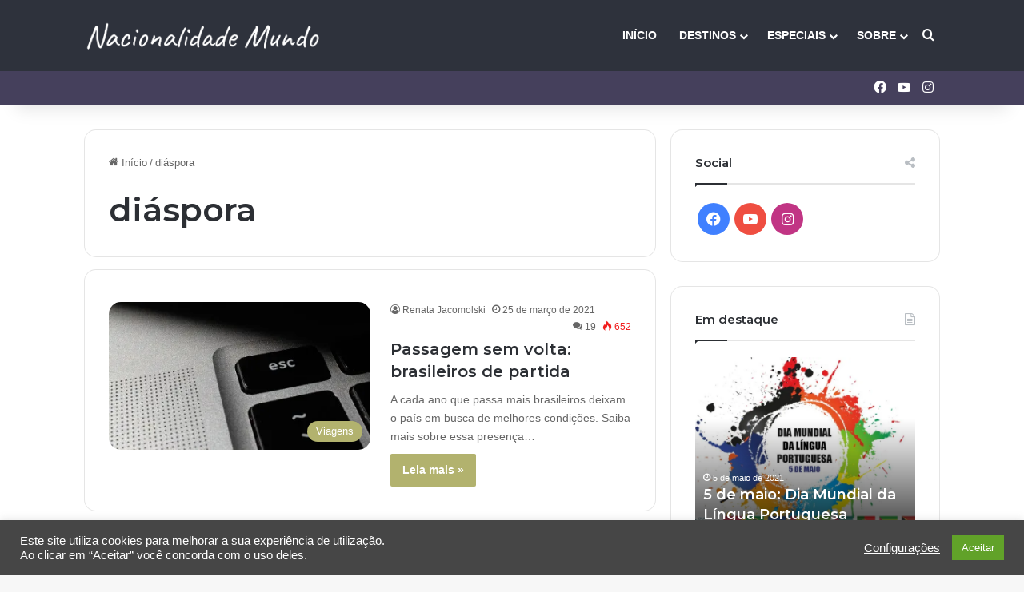

--- FILE ---
content_type: text/html; charset=UTF-8
request_url: https://nacionalidademundo.com.br/tag/diaspora/
body_size: 25629
content:
<!DOCTYPE html>
<html lang="pt-BR" class="" data-skin="light">
<head>
	<meta charset="UTF-8" />
	<link rel="profile" href="https://gmpg.org/xfn/11" />
	
<meta http-equiv='x-dns-prefetch-control' content='on'>
<link rel='dns-prefetch' href='//cdnjs.cloudflare.com' />
<link rel='dns-prefetch' href='//ajax.googleapis.com' />
<link rel='dns-prefetch' href='//fonts.googleapis.com' />
<link rel='dns-prefetch' href='//fonts.gstatic.com' />
<link rel='dns-prefetch' href='//s.gravatar.com' />
<link rel='dns-prefetch' href='//www.google-analytics.com' />
<link rel='preload' as='script' href='https://ajax.googleapis.com/ajax/libs/webfont/1/webfont.js'>
<meta name='robots' content='noindex, follow' />

	<!-- This site is optimized with the Yoast SEO plugin v26.8 - https://yoast.com/product/yoast-seo-wordpress/ -->
	<title>Tudo sobre diáspora - Nacionalidade Mundo</title>
	<meta property="og:locale" content="pt_BR" />
	<meta property="og:type" content="article" />
	<meta property="og:title" content="Tudo sobre diáspora - Nacionalidade Mundo" />
	<meta property="og:url" content="https://nacionalidademundo.com.br/tag/diaspora/" />
	<meta property="og:site_name" content="Nacionalidade Mundo" />
	<meta name="twitter:card" content="summary_large_image" />
	<script type="application/ld+json" class="yoast-schema-graph">{"@context":"https://schema.org","@graph":[{"@type":"CollectionPage","@id":"https://nacionalidademundo.com.br/tag/diaspora/","url":"https://nacionalidademundo.com.br/tag/diaspora/","name":"Tudo sobre diáspora - Nacionalidade Mundo","isPartOf":{"@id":"https://nacionalidademundo.com.br/#website"},"primaryImageOfPage":{"@id":"https://nacionalidademundo.com.br/tag/diaspora/#primaryimage"},"image":{"@id":"https://nacionalidademundo.com.br/tag/diaspora/#primaryimage"},"thumbnailUrl":"https://i0.wp.com/nacionalidademundo.com.br/wp-content/uploads/2021/03/esc.jpg?fit=360%2C204&ssl=1","breadcrumb":{"@id":"https://nacionalidademundo.com.br/tag/diaspora/#breadcrumb"},"inLanguage":"pt-BR"},{"@type":"ImageObject","inLanguage":"pt-BR","@id":"https://nacionalidademundo.com.br/tag/diaspora/#primaryimage","url":"https://i0.wp.com/nacionalidademundo.com.br/wp-content/uploads/2021/03/esc.jpg?fit=360%2C204&ssl=1","contentUrl":"https://i0.wp.com/nacionalidademundo.com.br/wp-content/uploads/2021/03/esc.jpg?fit=360%2C204&ssl=1","width":360,"height":204},{"@type":"BreadcrumbList","@id":"https://nacionalidademundo.com.br/tag/diaspora/#breadcrumb","itemListElement":[{"@type":"ListItem","position":1,"name":"Início","item":"https://nacionalidademundo.com.br/"},{"@type":"ListItem","position":2,"name":"diáspora"}]},{"@type":"WebSite","@id":"https://nacionalidademundo.com.br/#website","url":"https://nacionalidademundo.com.br/","name":"Nacionalidade Mundo","description":"Uma plataforma que vai além do conteúdo de viagem: aqui você também vai ler sobre vida digital (trabalho remoto e estudo online), vai encontrar análises de uma profissional do setor do Turismo e vai ser convidado a refletir sobre assuntos com uma abordagem mais humana e social das viagens enquanto movimento e pertencimento.","publisher":{"@id":"https://nacionalidademundo.com.br/#organization"},"potentialAction":[{"@type":"SearchAction","target":{"@type":"EntryPoint","urlTemplate":"https://nacionalidademundo.com.br/?s={search_term_string}"},"query-input":{"@type":"PropertyValueSpecification","valueRequired":true,"valueName":"search_term_string"}}],"inLanguage":"pt-BR"},{"@type":"Organization","@id":"https://nacionalidademundo.com.br/#organization","name":"Nacionalidade Mundo","url":"https://nacionalidademundo.com.br/","logo":{"@type":"ImageObject","inLanguage":"pt-BR","@id":"https://nacionalidademundo.com.br/#/schema/logo/image/","url":"https://i0.wp.com/nacionalidademundo.com.br/wp-content/uploads/2020/07/cropped-Logo-Nacionalidade-Mundo.png?fit=512%2C512&ssl=1","contentUrl":"https://i0.wp.com/nacionalidademundo.com.br/wp-content/uploads/2020/07/cropped-Logo-Nacionalidade-Mundo.png?fit=512%2C512&ssl=1","width":512,"height":512,"caption":"Nacionalidade Mundo"},"image":{"@id":"https://nacionalidademundo.com.br/#/schema/logo/image/"},"sameAs":["https://www.facebook.com/nacionalidademundo/","https://www.instagram.com/nacionalidademundo/","https://www.youtube.com/channel/UCmyHVXQNgISzizOnhKeHXbg"]}]}</script>
	<!-- / Yoast SEO plugin. -->


<script type='application/javascript'  id='pys-version-script'>console.log('PixelYourSite Free version 11.1.5.2');</script>
<link rel='dns-prefetch' href='//stats.wp.com' />
<link rel='dns-prefetch' href='//jetpack.wordpress.com' />
<link rel='dns-prefetch' href='//s0.wp.com' />
<link rel='dns-prefetch' href='//public-api.wordpress.com' />
<link rel='dns-prefetch' href='//0.gravatar.com' />
<link rel='dns-prefetch' href='//1.gravatar.com' />
<link rel='dns-prefetch' href='//2.gravatar.com' />
<link rel='dns-prefetch' href='//widgets.wp.com' />
<link rel='dns-prefetch' href='//www.googletagmanager.com' />
<link rel='preconnect' href='//i0.wp.com' />
<link rel='preconnect' href='//c0.wp.com' />
<link rel="alternate" type="application/rss+xml" title="Feed para Nacionalidade Mundo &raquo;" href="https://nacionalidademundo.com.br/feed/" />
<link rel="alternate" type="application/rss+xml" title="Feed de comentários para Nacionalidade Mundo &raquo;" href="https://nacionalidademundo.com.br/comments/feed/" />
<link rel="alternate" type="application/rss+xml" title="Feed de tag para Nacionalidade Mundo &raquo; diáspora" href="https://nacionalidademundo.com.br/tag/diaspora/feed/" />

		<style type="text/css">
			:root{				
			--tie-preset-gradient-1: linear-gradient(135deg, rgba(6, 147, 227, 1) 0%, rgb(155, 81, 224) 100%);
			--tie-preset-gradient-2: linear-gradient(135deg, rgb(122, 220, 180) 0%, rgb(0, 208, 130) 100%);
			--tie-preset-gradient-3: linear-gradient(135deg, rgba(252, 185, 0, 1) 0%, rgba(255, 105, 0, 1) 100%);
			--tie-preset-gradient-4: linear-gradient(135deg, rgba(255, 105, 0, 1) 0%, rgb(207, 46, 46) 100%);
			--tie-preset-gradient-5: linear-gradient(135deg, rgb(238, 238, 238) 0%, rgb(169, 184, 195) 100%);
			--tie-preset-gradient-6: linear-gradient(135deg, rgb(74, 234, 220) 0%, rgb(151, 120, 209) 20%, rgb(207, 42, 186) 40%, rgb(238, 44, 130) 60%, rgb(251, 105, 98) 80%, rgb(254, 248, 76) 100%);
			--tie-preset-gradient-7: linear-gradient(135deg, rgb(255, 206, 236) 0%, rgb(152, 150, 240) 100%);
			--tie-preset-gradient-8: linear-gradient(135deg, rgb(254, 205, 165) 0%, rgb(254, 45, 45) 50%, rgb(107, 0, 62) 100%);
			--tie-preset-gradient-9: linear-gradient(135deg, rgb(255, 203, 112) 0%, rgb(199, 81, 192) 50%, rgb(65, 88, 208) 100%);
			--tie-preset-gradient-10: linear-gradient(135deg, rgb(255, 245, 203) 0%, rgb(182, 227, 212) 50%, rgb(51, 167, 181) 100%);
			--tie-preset-gradient-11: linear-gradient(135deg, rgb(202, 248, 128) 0%, rgb(113, 206, 126) 100%);
			--tie-preset-gradient-12: linear-gradient(135deg, rgb(2, 3, 129) 0%, rgb(40, 116, 252) 100%);
			--tie-preset-gradient-13: linear-gradient(135deg, #4D34FA, #ad34fa);
			--tie-preset-gradient-14: linear-gradient(135deg, #0057FF, #31B5FF);
			--tie-preset-gradient-15: linear-gradient(135deg, #FF007A, #FF81BD);
			--tie-preset-gradient-16: linear-gradient(135deg, #14111E, #4B4462);
			--tie-preset-gradient-17: linear-gradient(135deg, #F32758, #FFC581);

			
					--main-nav-background: #1f2024;
					--main-nav-secondry-background: rgba(0,0,0,0.2);
					--main-nav-primary-color: #0088ff;
					--main-nav-contrast-primary-color: #FFFFFF;
					--main-nav-text-color: #FFFFFF;
					--main-nav-secondry-text-color: rgba(225,255,255,0.5);
					--main-nav-main-border-color: rgba(255,255,255,0.07);
					--main-nav-secondry-border-color: rgba(255,255,255,0.04);
				
			}
		</style>
	<meta name="viewport" content="width=device-width, initial-scale=1.0" /><style id='wp-img-auto-sizes-contain-inline-css' type='text/css'>
img:is([sizes=auto i],[sizes^="auto," i]){contain-intrinsic-size:3000px 1500px}
/*# sourceURL=wp-img-auto-sizes-contain-inline-css */
</style>

<style id='wp-emoji-styles-inline-css' type='text/css'>

	img.wp-smiley, img.emoji {
		display: inline !important;
		border: none !important;
		box-shadow: none !important;
		height: 1em !important;
		width: 1em !important;
		margin: 0 0.07em !important;
		vertical-align: -0.1em !important;
		background: none !important;
		padding: 0 !important;
	}
/*# sourceURL=wp-emoji-styles-inline-css */
</style>
<link rel='stylesheet' id='mediaelement-css' href='https://c0.wp.com/c/6.9/wp-includes/js/mediaelement/mediaelementplayer-legacy.min.css' type='text/css' media='all' />
<link rel='stylesheet' id='wp-mediaelement-css' href='https://c0.wp.com/c/6.9/wp-includes/js/mediaelement/wp-mediaelement.min.css' type='text/css' media='all' />
<style id='jetpack-sharing-buttons-style-inline-css' type='text/css'>
.jetpack-sharing-buttons__services-list{display:flex;flex-direction:row;flex-wrap:wrap;gap:0;list-style-type:none;margin:5px;padding:0}.jetpack-sharing-buttons__services-list.has-small-icon-size{font-size:12px}.jetpack-sharing-buttons__services-list.has-normal-icon-size{font-size:16px}.jetpack-sharing-buttons__services-list.has-large-icon-size{font-size:24px}.jetpack-sharing-buttons__services-list.has-huge-icon-size{font-size:36px}@media print{.jetpack-sharing-buttons__services-list{display:none!important}}.editor-styles-wrapper .wp-block-jetpack-sharing-buttons{gap:0;padding-inline-start:0}ul.jetpack-sharing-buttons__services-list.has-background{padding:1.25em 2.375em}
/*# sourceURL=https://nacionalidademundo.com.br/wp-content/plugins/jetpack/_inc/blocks/sharing-buttons/view.css */
</style>
<link rel='stylesheet' id='me-spr-block-styles-css' href='https://nacionalidademundo.com.br/wp-content/plugins/simple-post-redirect/css/block-styles.min.css?ver=6.9' type='text/css' media='all' />
<style id='global-styles-inline-css' type='text/css'>
:root{--wp--preset--aspect-ratio--square: 1;--wp--preset--aspect-ratio--4-3: 4/3;--wp--preset--aspect-ratio--3-4: 3/4;--wp--preset--aspect-ratio--3-2: 3/2;--wp--preset--aspect-ratio--2-3: 2/3;--wp--preset--aspect-ratio--16-9: 16/9;--wp--preset--aspect-ratio--9-16: 9/16;--wp--preset--color--black: #000000;--wp--preset--color--cyan-bluish-gray: #abb8c3;--wp--preset--color--white: #ffffff;--wp--preset--color--pale-pink: #f78da7;--wp--preset--color--vivid-red: #cf2e2e;--wp--preset--color--luminous-vivid-orange: #ff6900;--wp--preset--color--luminous-vivid-amber: #fcb900;--wp--preset--color--light-green-cyan: #7bdcb5;--wp--preset--color--vivid-green-cyan: #00d084;--wp--preset--color--pale-cyan-blue: #8ed1fc;--wp--preset--color--vivid-cyan-blue: #0693e3;--wp--preset--color--vivid-purple: #9b51e0;--wp--preset--color--global-color: #b2b26e;--wp--preset--gradient--vivid-cyan-blue-to-vivid-purple: linear-gradient(135deg,rgb(6,147,227) 0%,rgb(155,81,224) 100%);--wp--preset--gradient--light-green-cyan-to-vivid-green-cyan: linear-gradient(135deg,rgb(122,220,180) 0%,rgb(0,208,130) 100%);--wp--preset--gradient--luminous-vivid-amber-to-luminous-vivid-orange: linear-gradient(135deg,rgb(252,185,0) 0%,rgb(255,105,0) 100%);--wp--preset--gradient--luminous-vivid-orange-to-vivid-red: linear-gradient(135deg,rgb(255,105,0) 0%,rgb(207,46,46) 100%);--wp--preset--gradient--very-light-gray-to-cyan-bluish-gray: linear-gradient(135deg,rgb(238,238,238) 0%,rgb(169,184,195) 100%);--wp--preset--gradient--cool-to-warm-spectrum: linear-gradient(135deg,rgb(74,234,220) 0%,rgb(151,120,209) 20%,rgb(207,42,186) 40%,rgb(238,44,130) 60%,rgb(251,105,98) 80%,rgb(254,248,76) 100%);--wp--preset--gradient--blush-light-purple: linear-gradient(135deg,rgb(255,206,236) 0%,rgb(152,150,240) 100%);--wp--preset--gradient--blush-bordeaux: linear-gradient(135deg,rgb(254,205,165) 0%,rgb(254,45,45) 50%,rgb(107,0,62) 100%);--wp--preset--gradient--luminous-dusk: linear-gradient(135deg,rgb(255,203,112) 0%,rgb(199,81,192) 50%,rgb(65,88,208) 100%);--wp--preset--gradient--pale-ocean: linear-gradient(135deg,rgb(255,245,203) 0%,rgb(182,227,212) 50%,rgb(51,167,181) 100%);--wp--preset--gradient--electric-grass: linear-gradient(135deg,rgb(202,248,128) 0%,rgb(113,206,126) 100%);--wp--preset--gradient--midnight: linear-gradient(135deg,rgb(2,3,129) 0%,rgb(40,116,252) 100%);--wp--preset--font-size--small: 13px;--wp--preset--font-size--medium: 20px;--wp--preset--font-size--large: 36px;--wp--preset--font-size--x-large: 42px;--wp--preset--spacing--20: 0.44rem;--wp--preset--spacing--30: 0.67rem;--wp--preset--spacing--40: 1rem;--wp--preset--spacing--50: 1.5rem;--wp--preset--spacing--60: 2.25rem;--wp--preset--spacing--70: 3.38rem;--wp--preset--spacing--80: 5.06rem;--wp--preset--shadow--natural: 6px 6px 9px rgba(0, 0, 0, 0.2);--wp--preset--shadow--deep: 12px 12px 50px rgba(0, 0, 0, 0.4);--wp--preset--shadow--sharp: 6px 6px 0px rgba(0, 0, 0, 0.2);--wp--preset--shadow--outlined: 6px 6px 0px -3px rgb(255, 255, 255), 6px 6px rgb(0, 0, 0);--wp--preset--shadow--crisp: 6px 6px 0px rgb(0, 0, 0);}:where(.is-layout-flex){gap: 0.5em;}:where(.is-layout-grid){gap: 0.5em;}body .is-layout-flex{display: flex;}.is-layout-flex{flex-wrap: wrap;align-items: center;}.is-layout-flex > :is(*, div){margin: 0;}body .is-layout-grid{display: grid;}.is-layout-grid > :is(*, div){margin: 0;}:where(.wp-block-columns.is-layout-flex){gap: 2em;}:where(.wp-block-columns.is-layout-grid){gap: 2em;}:where(.wp-block-post-template.is-layout-flex){gap: 1.25em;}:where(.wp-block-post-template.is-layout-grid){gap: 1.25em;}.has-black-color{color: var(--wp--preset--color--black) !important;}.has-cyan-bluish-gray-color{color: var(--wp--preset--color--cyan-bluish-gray) !important;}.has-white-color{color: var(--wp--preset--color--white) !important;}.has-pale-pink-color{color: var(--wp--preset--color--pale-pink) !important;}.has-vivid-red-color{color: var(--wp--preset--color--vivid-red) !important;}.has-luminous-vivid-orange-color{color: var(--wp--preset--color--luminous-vivid-orange) !important;}.has-luminous-vivid-amber-color{color: var(--wp--preset--color--luminous-vivid-amber) !important;}.has-light-green-cyan-color{color: var(--wp--preset--color--light-green-cyan) !important;}.has-vivid-green-cyan-color{color: var(--wp--preset--color--vivid-green-cyan) !important;}.has-pale-cyan-blue-color{color: var(--wp--preset--color--pale-cyan-blue) !important;}.has-vivid-cyan-blue-color{color: var(--wp--preset--color--vivid-cyan-blue) !important;}.has-vivid-purple-color{color: var(--wp--preset--color--vivid-purple) !important;}.has-black-background-color{background-color: var(--wp--preset--color--black) !important;}.has-cyan-bluish-gray-background-color{background-color: var(--wp--preset--color--cyan-bluish-gray) !important;}.has-white-background-color{background-color: var(--wp--preset--color--white) !important;}.has-pale-pink-background-color{background-color: var(--wp--preset--color--pale-pink) !important;}.has-vivid-red-background-color{background-color: var(--wp--preset--color--vivid-red) !important;}.has-luminous-vivid-orange-background-color{background-color: var(--wp--preset--color--luminous-vivid-orange) !important;}.has-luminous-vivid-amber-background-color{background-color: var(--wp--preset--color--luminous-vivid-amber) !important;}.has-light-green-cyan-background-color{background-color: var(--wp--preset--color--light-green-cyan) !important;}.has-vivid-green-cyan-background-color{background-color: var(--wp--preset--color--vivid-green-cyan) !important;}.has-pale-cyan-blue-background-color{background-color: var(--wp--preset--color--pale-cyan-blue) !important;}.has-vivid-cyan-blue-background-color{background-color: var(--wp--preset--color--vivid-cyan-blue) !important;}.has-vivid-purple-background-color{background-color: var(--wp--preset--color--vivid-purple) !important;}.has-black-border-color{border-color: var(--wp--preset--color--black) !important;}.has-cyan-bluish-gray-border-color{border-color: var(--wp--preset--color--cyan-bluish-gray) !important;}.has-white-border-color{border-color: var(--wp--preset--color--white) !important;}.has-pale-pink-border-color{border-color: var(--wp--preset--color--pale-pink) !important;}.has-vivid-red-border-color{border-color: var(--wp--preset--color--vivid-red) !important;}.has-luminous-vivid-orange-border-color{border-color: var(--wp--preset--color--luminous-vivid-orange) !important;}.has-luminous-vivid-amber-border-color{border-color: var(--wp--preset--color--luminous-vivid-amber) !important;}.has-light-green-cyan-border-color{border-color: var(--wp--preset--color--light-green-cyan) !important;}.has-vivid-green-cyan-border-color{border-color: var(--wp--preset--color--vivid-green-cyan) !important;}.has-pale-cyan-blue-border-color{border-color: var(--wp--preset--color--pale-cyan-blue) !important;}.has-vivid-cyan-blue-border-color{border-color: var(--wp--preset--color--vivid-cyan-blue) !important;}.has-vivid-purple-border-color{border-color: var(--wp--preset--color--vivid-purple) !important;}.has-vivid-cyan-blue-to-vivid-purple-gradient-background{background: var(--wp--preset--gradient--vivid-cyan-blue-to-vivid-purple) !important;}.has-light-green-cyan-to-vivid-green-cyan-gradient-background{background: var(--wp--preset--gradient--light-green-cyan-to-vivid-green-cyan) !important;}.has-luminous-vivid-amber-to-luminous-vivid-orange-gradient-background{background: var(--wp--preset--gradient--luminous-vivid-amber-to-luminous-vivid-orange) !important;}.has-luminous-vivid-orange-to-vivid-red-gradient-background{background: var(--wp--preset--gradient--luminous-vivid-orange-to-vivid-red) !important;}.has-very-light-gray-to-cyan-bluish-gray-gradient-background{background: var(--wp--preset--gradient--very-light-gray-to-cyan-bluish-gray) !important;}.has-cool-to-warm-spectrum-gradient-background{background: var(--wp--preset--gradient--cool-to-warm-spectrum) !important;}.has-blush-light-purple-gradient-background{background: var(--wp--preset--gradient--blush-light-purple) !important;}.has-blush-bordeaux-gradient-background{background: var(--wp--preset--gradient--blush-bordeaux) !important;}.has-luminous-dusk-gradient-background{background: var(--wp--preset--gradient--luminous-dusk) !important;}.has-pale-ocean-gradient-background{background: var(--wp--preset--gradient--pale-ocean) !important;}.has-electric-grass-gradient-background{background: var(--wp--preset--gradient--electric-grass) !important;}.has-midnight-gradient-background{background: var(--wp--preset--gradient--midnight) !important;}.has-small-font-size{font-size: var(--wp--preset--font-size--small) !important;}.has-medium-font-size{font-size: var(--wp--preset--font-size--medium) !important;}.has-large-font-size{font-size: var(--wp--preset--font-size--large) !important;}.has-x-large-font-size{font-size: var(--wp--preset--font-size--x-large) !important;}
:where(.wp-block-post-template.is-layout-flex){gap: 1.25em;}:where(.wp-block-post-template.is-layout-grid){gap: 1.25em;}
:where(.wp-block-term-template.is-layout-flex){gap: 1.25em;}:where(.wp-block-term-template.is-layout-grid){gap: 1.25em;}
:where(.wp-block-columns.is-layout-flex){gap: 2em;}:where(.wp-block-columns.is-layout-grid){gap: 2em;}
:root :where(.wp-block-pullquote){font-size: 1.5em;line-height: 1.6;}
/*# sourceURL=global-styles-inline-css */
</style>
<link rel='stylesheet' id='cookie-law-info-css' href='https://nacionalidademundo.com.br/wp-content/plugins/cookie-law-info/legacy/public/css/cookie-law-info-public.css?ver=3.3.9.1' type='text/css' media='all' />
<link rel='stylesheet' id='cookie-law-info-gdpr-css' href='https://nacionalidademundo.com.br/wp-content/plugins/cookie-law-info/legacy/public/css/cookie-law-info-gdpr.css?ver=3.3.9.1' type='text/css' media='all' />
<link rel='stylesheet' id='ez-toc-css' href='https://nacionalidademundo.com.br/wp-content/plugins/easy-table-of-contents/assets/css/screen.min.css?ver=2.0.80' type='text/css' media='all' />
<style id='ez-toc-inline-css' type='text/css'>
div#ez-toc-container .ez-toc-title {font-size: 125%;}div#ez-toc-container .ez-toc-title {font-weight: 600;}div#ez-toc-container ul li , div#ez-toc-container ul li a {font-size: 95%;}div#ez-toc-container ul li , div#ez-toc-container ul li a {font-weight: 500;}div#ez-toc-container nav ul ul li {font-size: 90%;}div#ez-toc-container {width: 100%;}.ez-toc-box-title {font-weight: bold; margin-bottom: 10px; text-align: center; text-transform: uppercase; letter-spacing: 1px; color: #666; padding-bottom: 5px;position:absolute;top:-4%;left:5%;background-color: inherit;transition: top 0.3s ease;}.ez-toc-box-title.toc-closed {top:-25%;}
/*# sourceURL=ez-toc-inline-css */
</style>
<link rel='stylesheet' id='tie-css-base-css' href='https://nacionalidademundo.com.br/wp-content/themes/jannah/assets/css/base.min.css?ver=7.6.2' type='text/css' media='all' />
<link rel='stylesheet' id='tie-css-styles-css' href='https://nacionalidademundo.com.br/wp-content/themes/jannah/assets/css/style.min.css?ver=7.6.2' type='text/css' media='all' />
<link rel='stylesheet' id='tie-css-widgets-css' href='https://nacionalidademundo.com.br/wp-content/themes/jannah/assets/css/widgets.min.css?ver=7.6.2' type='text/css' media='all' />
<link rel='stylesheet' id='tie-css-helpers-css' href='https://nacionalidademundo.com.br/wp-content/themes/jannah/assets/css/helpers.min.css?ver=7.6.2' type='text/css' media='all' />
<link rel='stylesheet' id='tie-fontawesome5-css' href='https://nacionalidademundo.com.br/wp-content/themes/jannah/assets/css/fontawesome.css?ver=7.6.2' type='text/css' media='all' />
<link rel='stylesheet' id='tie-css-ilightbox-css' href='https://nacionalidademundo.com.br/wp-content/themes/jannah/assets/ilightbox/dark-skin/skin.css?ver=7.6.2' type='text/css' media='all' />
<link rel='stylesheet' id='tie-css-shortcodes-css' href='https://nacionalidademundo.com.br/wp-content/themes/jannah/assets/css/plugins/shortcodes.min.css?ver=7.6.2' type='text/css' media='all' />
<style id='tie-css-shortcodes-inline-css' type='text/css'>
.wf-active .logo-text,.wf-active h1,.wf-active h2,.wf-active h3,.wf-active h4,.wf-active h5,.wf-active h6,.wf-active .the-subtitle{font-family: 'Montserrat';}#main-nav .main-menu > ul > li > a{text-transform: uppercase;}:root:root{--brand-color: #b2b26e;--dark-brand-color: #80803c;--bright-color: #FFFFFF;--base-color: #2c2f34;}#reading-position-indicator{box-shadow: 0 0 10px rgba( 178,178,110,0.7);}:root:root{--brand-color: #b2b26e;--dark-brand-color: #80803c;--bright-color: #FFFFFF;--base-color: #2c2f34;}#reading-position-indicator{box-shadow: 0 0 10px rgba( 178,178,110,0.7);}#header-notification-bar{background: var( --tie-preset-gradient-13 );}#header-notification-bar{--tie-buttons-color: #FFFFFF;--tie-buttons-border-color: #FFFFFF;--tie-buttons-hover-color: #e1e1e1;--tie-buttons-hover-text: #000000;}#header-notification-bar{--tie-buttons-text: #000000;}#top-nav,#top-nav .sub-menu,#top-nav .comp-sub-menu,#top-nav .ticker-content,#top-nav .ticker-swipe,.top-nav-boxed #top-nav .topbar-wrapper,.top-nav-dark .top-menu ul,#autocomplete-suggestions.search-in-top-nav{background-color : #45405c;}#top-nav *,#autocomplete-suggestions.search-in-top-nav{border-color: rgba( #FFFFFF,0.08);}#top-nav .icon-basecloud-bg:after{color: #45405c;}#top-nav a:not(:hover),#top-nav input,#top-nav #search-submit,#top-nav .fa-spinner,#top-nav .dropdown-social-icons li a span,#top-nav .components > li .social-link:not(:hover) span,#autocomplete-suggestions.search-in-top-nav a{color: #ffffff;}#top-nav input::-moz-placeholder{color: #ffffff;}#top-nav input:-moz-placeholder{color: #ffffff;}#top-nav input:-ms-input-placeholder{color: #ffffff;}#top-nav input::-webkit-input-placeholder{color: #ffffff;}#top-nav,.search-in-top-nav{--tie-buttons-color: #90b3bb;--tie-buttons-border-color: #90b3bb;--tie-buttons-text: #FFFFFF;--tie-buttons-hover-color: #72959d;}#top-nav a:hover,#top-nav .menu li:hover > a,#top-nav .menu > .tie-current-menu > a,#top-nav .components > li:hover > a,#top-nav .components #search-submit:hover,#autocomplete-suggestions.search-in-top-nav .post-title a:hover{color: #90b3bb;}#top-nav,#top-nav .comp-sub-menu,#top-nav .tie-weather-widget{color: #90b3bb;}#autocomplete-suggestions.search-in-top-nav .post-meta,#autocomplete-suggestions.search-in-top-nav .post-meta a:not(:hover){color: rgba( 144,179,187,0.7 );}#top-nav .weather-icon .icon-cloud,#top-nav .weather-icon .icon-basecloud-bg,#top-nav .weather-icon .icon-cloud-behind{color: #90b3bb !important;}#main-nav,#main-nav .menu-sub-content,#main-nav .comp-sub-menu,#main-nav ul.cats-vertical li a.is-active,#main-nav ul.cats-vertical li a:hover,#autocomplete-suggestions.search-in-main-nav{background-color: #2e323c;}#main-nav{border-width: 0;}#theme-header #main-nav:not(.fixed-nav){bottom: 0;}#main-nav .icon-basecloud-bg:after{color: #2e323c;}#autocomplete-suggestions.search-in-main-nav{border-color: rgba(255,255,255,0.07);}.main-nav-boxed #main-nav .main-menu-wrapper{border-width: 0;}#main-nav a:not(:hover),#main-nav a.social-link:not(:hover) span,#main-nav .dropdown-social-icons li a span,#autocomplete-suggestions.search-in-main-nav a{color: #ffffff;}.main-nav,.search-in-main-nav{--main-nav-primary-color: #45405c;--tie-buttons-color: #45405c;--tie-buttons-border-color: #45405c;--tie-buttons-text: #FFFFFF;--tie-buttons-hover-color: #27223e;}#main-nav .mega-links-head:after,#main-nav .cats-horizontal a.is-active,#main-nav .cats-horizontal a:hover,#main-nav .spinner > div{background-color: #45405c;}#main-nav .menu ul li:hover > a,#main-nav .menu ul li.current-menu-item:not(.mega-link-column) > a,#main-nav .components a:hover,#main-nav .components > li:hover > a,#main-nav #search-submit:hover,#main-nav .cats-vertical a.is-active,#main-nav .cats-vertical a:hover,#main-nav .mega-menu .post-meta a:hover,#main-nav .mega-menu .post-box-title a:hover,#autocomplete-suggestions.search-in-main-nav a:hover,#main-nav .spinner-circle:after{color: #45405c;}#main-nav .menu > li.tie-current-menu > a,#main-nav .menu > li:hover > a,.theme-header #main-nav .mega-menu .cats-horizontal a.is-active,.theme-header #main-nav .mega-menu .cats-horizontal a:hover{color: #FFFFFF;}#main-nav .menu > li.tie-current-menu > a:before,#main-nav .menu > li:hover > a:before{border-top-color: #FFFFFF;}#main-nav,#main-nav input,#main-nav #search-submit,#main-nav .fa-spinner,#main-nav .comp-sub-menu,#main-nav .tie-weather-widget{color: #aaaaaa;}#main-nav input::-moz-placeholder{color: #aaaaaa;}#main-nav input:-moz-placeholder{color: #aaaaaa;}#main-nav input:-ms-input-placeholder{color: #aaaaaa;}#main-nav input::-webkit-input-placeholder{color: #aaaaaa;}#main-nav .mega-menu .post-meta,#main-nav .mega-menu .post-meta a,#autocomplete-suggestions.search-in-main-nav .post-meta{color: rgba(170,170,170,0.6);}#main-nav .weather-icon .icon-cloud,#main-nav .weather-icon .icon-basecloud-bg,#main-nav .weather-icon .icon-cloud-behind{color: #aaaaaa !important;}#footer{background-color: #2e323c;}#site-info{background-color: #2e323c;}#footer .posts-list-counter .posts-list-items li.widget-post-list:before{border-color: #2e323c;}#footer .timeline-widget a .date:before{border-color: rgba(46,50,60,0.8);}#footer .footer-boxed-widget-area,#footer textarea,#footer input:not([type=submit]),#footer select,#footer code,#footer kbd,#footer pre,#footer samp,#footer .show-more-button,#footer .slider-links .tie-slider-nav span,#footer #wp-calendar,#footer #wp-calendar tbody td,#footer #wp-calendar thead th,#footer .widget.buddypress .item-options a{border-color: rgba(255,255,255,0.1);}#footer .social-statistics-widget .white-bg li.social-icons-item a,#footer .widget_tag_cloud .tagcloud a,#footer .latest-tweets-widget .slider-links .tie-slider-nav span,#footer .widget_layered_nav_filters a{border-color: rgba(255,255,255,0.1);}#footer .social-statistics-widget .white-bg li:before{background: rgba(255,255,255,0.1);}.site-footer #wp-calendar tbody td{background: rgba(255,255,255,0.02);}#footer .white-bg .social-icons-item a span.followers span,#footer .circle-three-cols .social-icons-item a .followers-num,#footer .circle-three-cols .social-icons-item a .followers-name{color: rgba(255,255,255,0.8);}#footer .timeline-widget ul:before,#footer .timeline-widget a:not(:hover) .date:before{background-color: #10141e;}.tie-cat-6,.tie-cat-item-6 > span{background-color:#e67e22 !important;color:#FFFFFF !important;}.tie-cat-6:after{border-top-color:#e67e22 !important;}.tie-cat-6:hover{background-color:#c86004 !important;}.tie-cat-6:hover:after{border-top-color:#c86004 !important;}.tie-cat-11,.tie-cat-item-11 > span{background-color:#2ecc71 !important;color:#FFFFFF !important;}.tie-cat-11:after{border-top-color:#2ecc71 !important;}.tie-cat-11:hover{background-color:#10ae53 !important;}.tie-cat-11:hover:after{border-top-color:#10ae53 !important;}.tie-cat-17,.tie-cat-item-17 > span{background-color:#9b59b6 !important;color:#FFFFFF !important;}.tie-cat-17:after{border-top-color:#9b59b6 !important;}.tie-cat-17:hover{background-color:#7d3b98 !important;}.tie-cat-17:hover:after{border-top-color:#7d3b98 !important;}.tie-cat-18,.tie-cat-item-18 > span{background-color:#34495e !important;color:#FFFFFF !important;}.tie-cat-18:after{border-top-color:#34495e !important;}.tie-cat-18:hover{background-color:#162b40 !important;}.tie-cat-18:hover:after{border-top-color:#162b40 !important;}.tie-cat-21,.tie-cat-item-21 > span{background-color:#795548 !important;color:#FFFFFF !important;}.tie-cat-21:after{border-top-color:#795548 !important;}.tie-cat-21:hover{background-color:#5b372a !important;}.tie-cat-21:hover:after{border-top-color:#5b372a !important;}.tie-cat-22,.tie-cat-item-22 > span{background-color:#4CAF50 !important;color:#FFFFFF !important;}.tie-cat-22:after{border-top-color:#4CAF50 !important;}.tie-cat-22:hover{background-color:#2e9132 !important;}.tie-cat-22:hover:after{border-top-color:#2e9132 !important;}@media (min-width: 1200px){.container{width: auto;}}.boxed-layout #tie-wrapper,.boxed-layout .fixed-nav{max-width: 1130px;}@media (min-width: 1100px){.container,.wide-next-prev-slider-wrapper .slider-main-container{max-width: 1100px;}}@media (max-width: 991px){.side-aside #mobile-menu .menu > li{border-color: rgba(255,255,255,0.05);}}@media (max-width: 991px){.side-aside.normal-side{background-color: #40395b;}}.mobile-header-components li.custom-menu-link > a,#mobile-menu-icon .menu-text{color: #ffffff!important;}#mobile-menu-icon .nav-icon,#mobile-menu-icon .nav-icon:before,#mobile-menu-icon .nav-icon:after{background-color: #ffffff!important;}.tie-insta-header {margin-bottom: 15px;}.tie-insta-avatar a {width: 70px;height: 70px;display: block;position: relative;float: left;margin-right: 15px;margin-bottom: 15px;}.tie-insta-avatar a:before {content: "";position: absolute;width: calc(100% + 6px);height: calc(100% + 6px);left: -3px;top: -3px;border-radius: 50%;background: #d6249f;background: radial-gradient(circle at 30% 107%,#fdf497 0%,#fdf497 5%,#fd5949 45%,#d6249f 60%,#285AEB 90%);}.tie-insta-avatar a:after {position: absolute;content: "";width: calc(100% + 3px);height: calc(100% + 3px);left: -2px;top: -2px;border-radius: 50%;background: #fff;}.dark-skin .tie-insta-avatar a:after {background: #27292d;}.tie-insta-avatar img {border-radius: 50%;position: relative;z-index: 2;transition: all 0.25s;}.tie-insta-avatar img:hover {box-shadow: 0px 0px 15px 0 #6b54c6;}.tie-insta-info {font-size: 1.3em;font-weight: bold;margin-bottom: 5px;}body .mag-box .breaking,body .social-icons-widget .social-icons-item .social-link,body .widget_product_tag_cloud a,body .widget_tag_cloud a,body .post-tags a,body .widget_layered_nav_filters a,body .post-bottom-meta-title,body .post-bottom-meta a,body .post-cat,body .show-more-button,body #instagram-link.is-expanded .follow-button,body .cat-counter a + span,body .mag-box-options .slider-arrow-nav a,body .main-menu .cats-horizontal li a,body #instagram-link.is-compact,body .pages-numbers a,body .pages-nav-item,body .bp-pagination-links .page-numbers,body .fullwidth-area .widget_tag_cloud .tagcloud a,body ul.breaking-news-nav li.jnt-prev,body ul.breaking-news-nav li.jnt-next,body #tie-popup-search-mobile table.gsc-search-box{border-radius: 35px;}body .mag-box ul.breaking-news-nav li{border: 0 !important;}body #instagram-link.is-compact{padding-right: 40px;padding-left: 40px;}body .post-bottom-meta-title,body .post-bottom-meta a,body .more-link{padding-right: 15px;padding-left: 15px;}body #masonry-grid .container-wrapper .post-thumb img{border-radius: 0px;}body .video-thumbnail,body .review-item,body .review-summary,body .user-rate-wrap,body textarea,body input,body select{border-radius: 5px;}body .post-content-slideshow,body #tie-read-next,body .prev-next-post-nav .post-thumb,body .post-thumb img,body .container-wrapper,body .tie-popup-container .container-wrapper,body .widget,body .tie-grid-slider .grid-item,body .slider-vertical-navigation .slide,body .boxed-slider:not(.tie-grid-slider) .slide,body .buddypress-wrap .activity-list .load-more a,body .buddypress-wrap .activity-list .load-newest a,body .woocommerce .products .product .product-img img,body .woocommerce .products .product .product-img,body .woocommerce .woocommerce-tabs,body .woocommerce div.product .related.products,body .woocommerce div.product .up-sells.products,body .woocommerce .cart_totals,.woocommerce .cross-sells,body .big-thumb-left-box-inner,body .miscellaneous-box .posts-items li:first-child,body .single-big-img,body .masonry-with-spaces .container-wrapper .slide,body .news-gallery-items li .post-thumb,body .scroll-2-box .slide,.magazine1.archive:not(.bbpress) .entry-header-outer,.magazine1.search .entry-header-outer,.magazine1.archive:not(.bbpress) .mag-box .container-wrapper,.magazine1.search .mag-box .container-wrapper,body.magazine1 .entry-header-outer + .mag-box,body .digital-rating-static,body .entry q,body .entry blockquote,body #instagram-link.is-expanded,body.single-post .featured-area,body.post-layout-8 #content,body .footer-boxed-widget-area,body .tie-video-main-slider,body .post-thumb-overlay,body .widget_media_image img,body .stream-item-mag img,body .media-page-layout .post-element{border-radius: 15px;}#subcategories-section .container-wrapper{border-radius: 15px !important;margin-top: 15px !important;border-top-width: 1px !important;}@media (max-width: 767px) {.tie-video-main-slider iframe{border-top-right-radius: 15px;border-top-left-radius: 15px;}}.magazine1.archive:not(.bbpress) .mag-box .container-wrapper,.magazine1.search .mag-box .container-wrapper{margin-top: 15px;border-top-width: 1px;}body .section-wrapper:not(.container-full) .wide-slider-wrapper .slider-main-container,body .section-wrapper:not(.container-full) .wide-slider-three-slids-wrapper{border-radius: 15px;overflow: hidden;}body .wide-slider-nav-wrapper,body .share-buttons-bottom,body .first-post-gradient li:first-child .post-thumb:after,body .scroll-2-box .post-thumb:after{border-bottom-left-radius: 15px;border-bottom-right-radius: 15px;}body .main-menu .menu-sub-content,body .comp-sub-menu{border-bottom-left-radius: 10px;border-bottom-right-radius: 10px;}body.single-post .featured-area{overflow: hidden;}body #check-also-box.check-also-left{border-top-right-radius: 15px;border-bottom-right-radius: 15px;}body #check-also-box.check-also-right{border-top-left-radius: 15px;border-bottom-left-radius: 15px;}body .mag-box .breaking-news-nav li:last-child{border-top-right-radius: 35px;border-bottom-right-radius: 35px;}body .mag-box .breaking-title:before{border-top-left-radius: 35px;border-bottom-left-radius: 35px;}body .tabs li:last-child a,body .full-overlay-title li:not(.no-post-thumb) .block-title-overlay{border-top-right-radius: 15px;}body .center-overlay-title li:not(.no-post-thumb) .block-title-overlay,body .tabs li:first-child a{border-top-left-radius: 15px;}
/*# sourceURL=tie-css-shortcodes-inline-css */
</style>
<script type="text/javascript" src="https://c0.wp.com/c/6.9/wp-includes/js/jquery/jquery.min.js" id="jquery-core-js"></script>
<script type="text/javascript" src="https://c0.wp.com/c/6.9/wp-includes/js/jquery/jquery-migrate.min.js" id="jquery-migrate-js"></script>
<script type="text/javascript" id="cookie-law-info-js-extra">
/* <![CDATA[ */
var Cli_Data = {"nn_cookie_ids":[],"cookielist":[],"non_necessary_cookies":[],"ccpaEnabled":"","ccpaRegionBased":"","ccpaBarEnabled":"","strictlyEnabled":["necessary","obligatoire"],"ccpaType":"gdpr","js_blocking":"1","custom_integration":"","triggerDomRefresh":"","secure_cookies":""};
var cli_cookiebar_settings = {"animate_speed_hide":"500","animate_speed_show":"500","background":"#464646","border":"#b1a6a6c2","border_on":"","button_1_button_colour":"#61a229","button_1_button_hover":"#4e8221","button_1_link_colour":"#fff","button_1_as_button":"1","button_1_new_win":"","button_2_button_colour":"#333","button_2_button_hover":"#292929","button_2_link_colour":"#444","button_2_as_button":"","button_2_hidebar":"","button_3_button_colour":"#3566bb","button_3_button_hover":"#2a5296","button_3_link_colour":"#fff","button_3_as_button":"1","button_3_new_win":"","button_4_button_colour":"#000","button_4_button_hover":"#000000","button_4_link_colour":"#ffffff","button_4_as_button":"","button_7_button_colour":"#61a229","button_7_button_hover":"#4e8221","button_7_link_colour":"#fff","button_7_as_button":"1","button_7_new_win":"","font_family":"inherit","header_fix":"","notify_animate_hide":"1","notify_animate_show":"","notify_div_id":"#cookie-law-info-bar","notify_position_horizontal":"right","notify_position_vertical":"bottom","scroll_close":"","scroll_close_reload":"","accept_close_reload":"","reject_close_reload":"","showagain_tab":"","showagain_background":"#fff","showagain_border":"#000","showagain_div_id":"#cookie-law-info-again","showagain_x_position":"100px","text":"#ffffff","show_once_yn":"","show_once":"10000","logging_on":"","as_popup":"","popup_overlay":"1","bar_heading_text":"","cookie_bar_as":"banner","popup_showagain_position":"bottom-right","widget_position":"left"};
var log_object = {"ajax_url":"https://nacionalidademundo.com.br/wp-admin/admin-ajax.php"};
//# sourceURL=cookie-law-info-js-extra
/* ]]> */
</script>
<script type="text/javascript" src="https://nacionalidademundo.com.br/wp-content/plugins/cookie-law-info/legacy/public/js/cookie-law-info-public.js?ver=3.3.9.1" id="cookie-law-info-js"></script>
<script type="text/javascript" src="https://nacionalidademundo.com.br/wp-content/plugins/pixelyoursite/dist/scripts/jquery.bind-first-0.2.3.min.js?ver=0.2.3" id="jquery-bind-first-js"></script>
<script type="text/javascript" src="https://nacionalidademundo.com.br/wp-content/plugins/pixelyoursite/dist/scripts/js.cookie-2.1.3.min.js?ver=2.1.3" id="js-cookie-pys-js"></script>
<script type="text/javascript" src="https://nacionalidademundo.com.br/wp-content/plugins/pixelyoursite/dist/scripts/tld.min.js?ver=2.3.1" id="js-tld-js"></script>
<script type="text/javascript" id="pys-js-extra">
/* <![CDATA[ */
var pysOptions = {"staticEvents":{"facebook":{"init_event":[{"delay":0,"type":"static","ajaxFire":true,"name":"PageView","pixelIds":["483828386308898"],"eventID":"0f5eeb06-bc0b-421b-99a4-efe8f3df12bf","params":{"page_title":"di\u00e1spora","post_type":"tag","post_id":171,"plugin":"PixelYourSite","user_role":"guest","event_url":"nacionalidademundo.com.br/tag/diaspora/"},"e_id":"init_event","ids":[],"hasTimeWindow":false,"timeWindow":0,"woo_order":"","edd_order":""}]}},"dynamicEvents":{"automatic_event_form":{"facebook":{"delay":0,"type":"dyn","name":"Form","pixelIds":["483828386308898"],"eventID":"3cd5d584-a839-4407-9411-54bee27a45b3","params":{"page_title":"di\u00e1spora","post_type":"tag","post_id":171,"plugin":"PixelYourSite","user_role":"guest","event_url":"nacionalidademundo.com.br/tag/diaspora/"},"e_id":"automatic_event_form","ids":[],"hasTimeWindow":false,"timeWindow":0,"woo_order":"","edd_order":""}},"automatic_event_download":{"facebook":{"delay":0,"type":"dyn","name":"Download","extensions":["","doc","exe","js","pdf","ppt","tgz","zip","xls"],"pixelIds":["483828386308898"],"eventID":"d748764d-b25d-470a-8d51-deaf857de484","params":{"page_title":"di\u00e1spora","post_type":"tag","post_id":171,"plugin":"PixelYourSite","user_role":"guest","event_url":"nacionalidademundo.com.br/tag/diaspora/"},"e_id":"automatic_event_download","ids":[],"hasTimeWindow":false,"timeWindow":0,"woo_order":"","edd_order":""}},"automatic_event_comment":{"facebook":{"delay":0,"type":"dyn","name":"Comment","pixelIds":["483828386308898"],"eventID":"cf75a8a3-0300-44d7-9a4c-672acd42c9ad","params":{"page_title":"di\u00e1spora","post_type":"tag","post_id":171,"plugin":"PixelYourSite","user_role":"guest","event_url":"nacionalidademundo.com.br/tag/diaspora/"},"e_id":"automatic_event_comment","ids":[],"hasTimeWindow":false,"timeWindow":0,"woo_order":"","edd_order":""}}},"triggerEvents":[],"triggerEventTypes":[],"facebook":{"pixelIds":["483828386308898"],"advancedMatching":[],"advancedMatchingEnabled":false,"removeMetadata":false,"wooVariableAsSimple":false,"serverApiEnabled":false,"wooCRSendFromServer":false,"send_external_id":null,"enabled_medical":false,"do_not_track_medical_param":["event_url","post_title","page_title","landing_page","content_name","categories","category_name","tags"],"meta_ldu":false},"debug":"","siteUrl":"https://nacionalidademundo.com.br","ajaxUrl":"https://nacionalidademundo.com.br/wp-admin/admin-ajax.php","ajax_event":"ba7ddd1652","enable_remove_download_url_param":"1","cookie_duration":"7","last_visit_duration":"60","enable_success_send_form":"","ajaxForServerEvent":"1","ajaxForServerStaticEvent":"1","useSendBeacon":"1","send_external_id":"1","external_id_expire":"180","track_cookie_for_subdomains":"1","google_consent_mode":"1","gdpr":{"ajax_enabled":true,"all_disabled_by_api":true,"facebook_disabled_by_api":false,"analytics_disabled_by_api":false,"google_ads_disabled_by_api":false,"pinterest_disabled_by_api":false,"bing_disabled_by_api":false,"reddit_disabled_by_api":false,"externalID_disabled_by_api":false,"facebook_prior_consent_enabled":true,"analytics_prior_consent_enabled":true,"google_ads_prior_consent_enabled":null,"pinterest_prior_consent_enabled":true,"bing_prior_consent_enabled":true,"cookiebot_integration_enabled":false,"cookiebot_facebook_consent_category":"marketing","cookiebot_analytics_consent_category":"statistics","cookiebot_tiktok_consent_category":"marketing","cookiebot_google_ads_consent_category":"marketing","cookiebot_pinterest_consent_category":"marketing","cookiebot_bing_consent_category":"marketing","consent_magic_integration_enabled":false,"real_cookie_banner_integration_enabled":false,"cookie_notice_integration_enabled":false,"cookie_law_info_integration_enabled":true,"analytics_storage":{"enabled":true,"value":"granted","filter":false},"ad_storage":{"enabled":true,"value":"granted","filter":false},"ad_user_data":{"enabled":true,"value":"granted","filter":false},"ad_personalization":{"enabled":true,"value":"granted","filter":false}},"cookie":{"disabled_all_cookie":false,"disabled_start_session_cookie":false,"disabled_advanced_form_data_cookie":false,"disabled_landing_page_cookie":false,"disabled_first_visit_cookie":false,"disabled_trafficsource_cookie":false,"disabled_utmTerms_cookie":false,"disabled_utmId_cookie":false},"tracking_analytics":{"TrafficSource":"direct","TrafficLanding":"undefined","TrafficUtms":[],"TrafficUtmsId":[]},"GATags":{"ga_datalayer_type":"default","ga_datalayer_name":"dataLayerPYS"},"woo":{"enabled":false},"edd":{"enabled":false},"cache_bypass":"1769586395"};
//# sourceURL=pys-js-extra
/* ]]> */
</script>
<script type="text/javascript" src="https://nacionalidademundo.com.br/wp-content/plugins/pixelyoursite/dist/scripts/public.js?ver=11.1.5.2" id="pys-js"></script>
<link rel="https://api.w.org/" href="https://nacionalidademundo.com.br/wp-json/" /><link rel="alternate" title="JSON" type="application/json" href="https://nacionalidademundo.com.br/wp-json/wp/v2/tags/171" /><link rel="EditURI" type="application/rsd+xml" title="RSD" href="https://nacionalidademundo.com.br/xmlrpc.php?rsd" />
<meta name="generator" content="WordPress 6.9" />
<meta name="generator" content="Site Kit by Google 1.171.0" />	<style>img#wpstats{display:none}</style>
		<meta http-equiv="X-UA-Compatible" content="IE=edge">
<meta name="theme-color" content="#2e323c" />
<!-- Meta-etiquetas do Google AdSense adicionado pelo Site Kit -->
<meta name="google-adsense-platform-account" content="ca-host-pub-2644536267352236">
<meta name="google-adsense-platform-domain" content="sitekit.withgoogle.com">
<!-- Fim das meta-etiquetas do Google AdSense adicionado pelo Site Kit -->
<meta name="generator" content="Elementor 3.34.3; features: additional_custom_breakpoints; settings: css_print_method-external, google_font-enabled, font_display-auto">
			<style>
				.e-con.e-parent:nth-of-type(n+4):not(.e-lazyloaded):not(.e-no-lazyload),
				.e-con.e-parent:nth-of-type(n+4):not(.e-lazyloaded):not(.e-no-lazyload) * {
					background-image: none !important;
				}
				@media screen and (max-height: 1024px) {
					.e-con.e-parent:nth-of-type(n+3):not(.e-lazyloaded):not(.e-no-lazyload),
					.e-con.e-parent:nth-of-type(n+3):not(.e-lazyloaded):not(.e-no-lazyload) * {
						background-image: none !important;
					}
				}
				@media screen and (max-height: 640px) {
					.e-con.e-parent:nth-of-type(n+2):not(.e-lazyloaded):not(.e-no-lazyload),
					.e-con.e-parent:nth-of-type(n+2):not(.e-lazyloaded):not(.e-no-lazyload) * {
						background-image: none !important;
					}
				}
			</style>
			<link rel="icon" href="https://i0.wp.com/nacionalidademundo.com.br/wp-content/uploads/2020/07/cropped-Logo-Nacionalidade-Mundo.png?fit=32%2C32&#038;ssl=1" sizes="32x32" />
<link rel="icon" href="https://i0.wp.com/nacionalidademundo.com.br/wp-content/uploads/2020/07/cropped-Logo-Nacionalidade-Mundo.png?fit=192%2C192&#038;ssl=1" sizes="192x192" />
<link rel="apple-touch-icon" href="https://i0.wp.com/nacionalidademundo.com.br/wp-content/uploads/2020/07/cropped-Logo-Nacionalidade-Mundo.png?fit=180%2C180&#038;ssl=1" />
<meta name="msapplication-TileImage" content="https://i0.wp.com/nacionalidademundo.com.br/wp-content/uploads/2020/07/cropped-Logo-Nacionalidade-Mundo.png?fit=270%2C270&#038;ssl=1" />
</head>

<body id="tie-body" class="archive tag tag-diaspora tag-171 wp-theme-jannah tie-no-js block-head-1 magazine3 magazine1 is-thumb-overlay-disabled is-desktop is-header-layout-1 sidebar-right has-sidebar hide_share_post_top hide_share_post_bottom elementor-default elementor-kit-458">



<div class="background-overlay">

	<div id="tie-container" class="site tie-container">

		
		<div id="tie-wrapper">
			
<header id="theme-header" class="theme-header header-layout-1 main-nav-dark main-nav-default-dark main-nav-below no-stream-item top-nav-active top-nav-light top-nav-default-light top-nav-below top-nav-below-main-nav has-shadow has-normal-width-logo mobile-header-default">
	
<div class="main-nav-wrapper">
	<nav id="main-nav" data-skin="search-in-main-nav" class="main-nav header-nav live-search-parent menu-style-default menu-style-solid-bg" style="line-height:89px" aria-label="Navegação Primária">
		<div class="container">

			<div class="main-menu-wrapper">

				<div id="mobile-header-components-area_1" class="mobile-header-components"><ul class="components"><li class="mobile-component_menu custom-menu-link"><a href="#" id="mobile-menu-icon" class=""><span class="tie-mobile-menu-icon nav-icon is-layout-1"></span><span class="screen-reader-text">Menu</span></a></li></ul></div>
						<div class="header-layout-1-logo" style="width:300px">
							
		<div id="logo" class="image-logo" style="margin-top: 20px; margin-bottom: 20px;">

			
			<a title="Nacionalidade Mundo" href="https://nacionalidademundo.com.br/">
				
				<picture class="tie-logo-default tie-logo-picture">
					
					<source class="tie-logo-source-default tie-logo-source" srcset="https://nacionalidademundo.com.br/wp-content/uploads/2020/07/Nome-Nacionalidade-Mundo-em-cor-branca-1-e1595439535271.png">
					<img class="tie-logo-img-default tie-logo-img" src="https://nacionalidademundo.com.br/wp-content/uploads/2020/07/Nome-Nacionalidade-Mundo-em-cor-branca-1-e1595439535271.png" alt="Nacionalidade Mundo" width="300" height="49" style="max-height:49px !important; width: auto;" />
				</picture>
						</a>

			
		</div><!-- #logo /-->

								</div>

						
				<div id="menu-components-wrap">

					
		<div id="sticky-logo" class="image-logo">

			
			<a title="Nacionalidade Mundo" href="https://nacionalidademundo.com.br/">
				
				<picture class="tie-logo-default tie-logo-picture">
					<source class="tie-logo-source-default tie-logo-source" srcset="https://nacionalidademundo.com.br/wp-content/uploads/2020/07/Nome-Nacionalidade-Mundo-em-cor-branca-1-e1595439535271.png">
					<img class="tie-logo-img-default tie-logo-img" src="https://nacionalidademundo.com.br/wp-content/uploads/2020/07/Nome-Nacionalidade-Mundo-em-cor-branca-1-e1595439535271.png" alt="Nacionalidade Mundo" style="max-height:49px; width: auto;" />
				</picture>
						</a>

			
		</div><!-- #Sticky-logo /-->

		<div class="flex-placeholder"></div>
		
					<div class="main-menu main-menu-wrap">
						<div id="main-nav-menu" class="main-menu header-menu"><ul id="menu-renata" class="menu"><li id="menu-item-1469" class="menu-item menu-item-type-post_type menu-item-object-page menu-item-home menu-item-1469"><a href="https://nacionalidademundo.com.br/">Início</a></li>
<li id="menu-item-1419" class="menu-item menu-item-type-taxonomy menu-item-object-category menu-item-1419 mega-menu mega-cat mega-menu-posts " data-id="192" ><a href="https://nacionalidademundo.com.br/destinos/">Destinos</a>
<div class="mega-menu-block menu-sub-content"  >

<div class="mega-menu-content">
<div class="mega-cat-wrapper">
<ul class="mega-cat-sub-categories cats-vertical">
<li class="mega-all-link"><a href="https://nacionalidademundo.com.br/destinos/" class="is-active is-loaded mega-sub-cat" data-id="192">Tudo</a></li>
<li class="mega-sub-cat-211"><a href="https://nacionalidademundo.com.br/destinos/europa/" class="mega-sub-cat"  data-id="211">Europa</a></li>
</ul>

						<div class="mega-cat-content mega-cat-sub-exists vertical-posts">

								<div class="mega-ajax-content mega-cat-posts-container clearfix">

						</div><!-- .mega-ajax-content -->

						</div><!-- .mega-cat-content -->

					</div><!-- .mega-cat-Wrapper -->

</div><!-- .mega-menu-content -->

</div><!-- .mega-menu-block --> 
</li>
<li id="menu-item-1420" class="menu-item menu-item-type-taxonomy menu-item-object-category menu-item-1420 mega-menu mega-cat mega-menu-posts " data-id="193" ><a href="https://nacionalidademundo.com.br/especiais/">Especiais</a>
<div class="mega-menu-block menu-sub-content"  >

<div class="mega-menu-content">
<div class="mega-cat-wrapper">
<ul class="mega-cat-sub-categories cats-horizontal">
<li class="mega-all-link"><a href="https://nacionalidademundo.com.br/especiais/" class="is-active is-loaded mega-sub-cat" data-id="193">Tudo</a></li>
<li class="mega-sub-cat-210"><a href="https://nacionalidademundo.com.br/especiais/idiomas/" class="mega-sub-cat"  data-id="210">Idiomas</a></li>
<li class="mega-sub-cat-209"><a href="https://nacionalidademundo.com.br/especiais/viagens/" class="mega-sub-cat"  data-id="209">Viagens</a></li>
</ul>

						<div class="mega-cat-content mega-cat-sub-exists horizontal-posts">

								<div class="mega-ajax-content mega-cat-posts-container clearfix">

						</div><!-- .mega-ajax-content -->

						</div><!-- .mega-cat-content -->

					</div><!-- .mega-cat-Wrapper -->

</div><!-- .mega-menu-content -->

</div><!-- .mega-menu-block --> 
</li>
<li id="menu-item-1422" class="menu-item menu-item-type-custom menu-item-object-custom menu-item-has-children menu-item-1422"><a href="#">Sobre</a>
<ul class="sub-menu menu-sub-content">
	<li id="menu-item-1425" class="menu-item menu-item-type-post_type menu-item-object-page menu-item-1425"><a href="https://nacionalidademundo.com.br/renata-jacomolski/">A Autora</a></li>
	<li id="menu-item-1423" class="menu-item menu-item-type-post_type menu-item-object-page menu-item-1423"><a href="https://nacionalidademundo.com.br/como-tudo-comecou/">A História</a></li>
</ul>
</li>
</ul></div>					</div><!-- .main-menu /-->

					<ul class="components">			<li class="search-compact-icon menu-item custom-menu-link">
				<a href="#" class="tie-search-trigger">
					<span class="tie-icon-search tie-search-icon" aria-hidden="true"></span>
					<span class="screen-reader-text">Procurar por</span>
				</a>
			</li>
			</ul><!-- Components -->
				</div><!-- #menu-components-wrap /-->
			</div><!-- .main-menu-wrapper /-->
		</div><!-- .container /-->

			</nav><!-- #main-nav /-->
</div><!-- .main-nav-wrapper /-->


<nav id="top-nav"  class="has-components top-nav header-nav" aria-label="Navegação Secundária">
	<div class="container">
		<div class="topbar-wrapper">

			
			<div class="tie-alignleft">
							</div><!-- .tie-alignleft /-->

			<div class="tie-alignright">
				<ul class="components"> <li class="social-icons-item"><a class="social-link facebook-social-icon" rel="external noopener nofollow" target="_blank" href="https://www.facebook.com/nacionalidademundo"><span class="tie-social-icon tie-icon-facebook"></span><span class="screen-reader-text">Facebook</span></a></li><li class="social-icons-item"><a class="social-link youtube-social-icon" rel="external noopener nofollow" target="_blank" href="https://www.youtube.com/channel/UCmyHVXQNgISzizOnhKeHXbg"><span class="tie-social-icon tie-icon-youtube"></span><span class="screen-reader-text">YouTube</span></a></li><li class="social-icons-item"><a class="social-link instagram-social-icon" rel="external noopener nofollow" target="_blank" href="https://www.instagram.com/nacionalidademundo"><span class="tie-social-icon tie-icon-instagram"></span><span class="screen-reader-text">Instagram</span></a></li> </ul><!-- Components -->			</div><!-- .tie-alignright /-->

		</div><!-- .topbar-wrapper /-->
	</div><!-- .container /-->
</nav><!-- #top-nav /-->
</header>

<div id="content" class="site-content container"><div id="main-content-row" class="tie-row main-content-row">
	<div class="main-content tie-col-md-8 tie-col-xs-12" role="main">

		

			<header id="tag-title-section" class="entry-header-outer container-wrapper archive-title-wrapper">
				<nav id="breadcrumb"><a href="https://nacionalidademundo.com.br/"><span class="tie-icon-home" aria-hidden="true"></span> Início</a><em class="delimiter">/</em><span class="current">diáspora</span></nav><script type="application/ld+json">{"@context":"http:\/\/schema.org","@type":"BreadcrumbList","@id":"#Breadcrumb","itemListElement":[{"@type":"ListItem","position":1,"item":{"name":"In\u00edcio","@id":"https:\/\/nacionalidademundo.com.br\/"}}]}</script><h1 class="page-title">diáspora</h1>			</header><!-- .entry-header-outer /-->

			
		<div class="mag-box wide-post-box">
			<div class="container-wrapper">
				<div class="mag-box-container clearfix">
					<ul id="posts-container" data-layout="default" data-settings="{'uncropped_image':'jannah-image-post','category_meta':true,'post_meta':true,'excerpt':'true','excerpt_length':'20','read_more':'true','read_more_text':false,'media_overlay':true,'title_length':0,'is_full':false,'is_category':false}" class="posts-items">
<li class="post-item  post-1268 post type-post status-publish format-standard has-post-thumbnail category-especiais category-viagens tag-alemanha tag-australia tag-canada tag-diaspora tag-dupla-cidadania tag-emigracao tag-espanha tag-estados-unidos tag-estrangeiro tag-eua tag-europa tag-exodo tag-exterior tag-franca tag-imigrante tag-inglaterra tag-italia tag-japao tag-nova-zelandia tag-passaporte-europeu tag-portugal tag-reino-unido tag-saida-do-brasil tag-suica tag-uniao-europeia tie-standard">

	
			<a aria-label="Passagem sem volta: brasileiros de partida" href="https://nacionalidademundo.com.br/debandada-brasileira/" class="post-thumb"><span class="post-cat-wrap"><span class="post-cat tie-cat-209">Viagens</span></span><img fetchpriority="high" width="360" height="204" src="https://i0.wp.com/nacionalidademundo.com.br/wp-content/uploads/2021/03/esc.jpg?resize=360%2C204&amp;ssl=1" class="attachment-jannah-image-large size-jannah-image-large wp-post-image" alt="" decoding="async" srcset="https://i0.wp.com/nacionalidademundo.com.br/wp-content/uploads/2021/03/esc.jpg?w=360&amp;ssl=1 360w, https://i0.wp.com/nacionalidademundo.com.br/wp-content/uploads/2021/03/esc.jpg?resize=300%2C170&amp;ssl=1 300w" sizes="(max-width: 360px) 100vw, 360px" /></a>
	<div class="post-details">

		<div class="post-meta clearfix"><span class="author-meta single-author no-avatars"><span class="meta-item meta-author-wrapper meta-author-2"><span class="meta-author"><a href="https://nacionalidademundo.com.br/author/renata-jacomolski/" class="author-name tie-icon" title="Renata Jacomolski">Renata Jacomolski</a></span></span></span><span class="date meta-item tie-icon">25 de março de 2021</span><div class="tie-alignright"><span class="meta-comment tie-icon meta-item fa-before">19</span><span class="meta-views meta-item very-hot"><span class="tie-icon-fire" aria-hidden="true"></span> 652 </span></div></div><!-- .post-meta -->
				<h2 class="post-title"><a href="https://nacionalidademundo.com.br/debandada-brasileira/">Passagem sem volta: brasileiros de partida</a></h2>
		
						<p class="post-excerpt">A cada ano que passa mais brasileiros deixam o país em busca de melhores condições. Saiba mais sobre essa presença&hellip;</p>
				<a class="more-link button" href="https://nacionalidademundo.com.br/debandada-brasileira/">Leia mais &raquo;</a>	</div>
</li>

					</ul><!-- #posts-container /-->
					<div class="clearfix"></div>
				</div><!-- .mag-box-container /-->
			</div><!-- .container-wrapper /-->
		</div><!-- .mag-box /-->
	
	</div><!-- .main-content /-->


	<aside class="sidebar tie-col-md-4 tie-col-xs-12 normal-side is-sticky" aria-label="Sidebar Primária">
		<div class="theiaStickySidebar">
			<div id="social-4" class="container-wrapper widget social-icons-widget"><div class="widget-title the-global-title"><div class="the-subtitle">Social<span class="widget-title-icon tie-icon"></span></div></div><ul class="solid-social-icons"><li class="social-icons-item"><a class="social-link facebook-social-icon" rel="external noopener nofollow" target="_blank" href="https://www.facebook.com/nacionalidademundo"><span class="tie-social-icon tie-icon-facebook"></span><span class="screen-reader-text">Facebook</span></a></li><li class="social-icons-item"><a class="social-link youtube-social-icon" rel="external noopener nofollow" target="_blank" href="https://www.youtube.com/channel/UCmyHVXQNgISzizOnhKeHXbg"><span class="tie-social-icon tie-icon-youtube"></span><span class="screen-reader-text">YouTube</span></a></li><li class="social-icons-item"><a class="social-link instagram-social-icon" rel="external noopener nofollow" target="_blank" href="https://www.instagram.com/nacionalidademundo"><span class="tie-social-icon tie-icon-instagram"></span><span class="screen-reader-text">Instagram</span></a></li></ul> 
<div class="clearfix"></div><div class="clearfix"></div></div><!-- .widget /--><div id="tie-slider-widget-1" class="container-wrapper widget tie-slider-widget"><div class="widget-title the-global-title"><div class="the-subtitle">Em destaque<span class="widget-title-icon tie-icon"></span></div></div>
			<div class="main-slider boxed-slider boxed-five-slides-slider slider-in-widget">

				<div class="loader-overlay">
				<div class="spinner">
					<div class="bounce1"></div>
					<div class="bounce2"></div>
					<div class="bounce3"> </div>
				</div>
			</div>
				<div class="main-slider-inner">
					<ul class="tie-slider-nav"></ul>
					<div class="container">
						<div class="tie-slick-slider">

						                      <div style="background-image: url(https://i0.wp.com/nacionalidademundo.com.br/wp-content/uploads/2021/05/logo-dia-lingua-portuguesa.jpg?resize=780%2C470&amp;ssl=1)" class="slide">
                      											<a href="https://nacionalidademundo.com.br/5-de-maio-dia-mundial-da-lingua-portuguesa/" title="5 de maio: Dia Mundial da Língua Portuguesa" class="all-over-thumb-link"><span class="screen-reader-text">5 de maio: Dia Mundial da Língua Portuguesa</span></a>
											<div class="thumb-overlay">
												<div class="thumb-content">
													<div class="thumb-meta"><div class="post-meta clearfix"><span class="date meta-item tie-icon">5 de maio de 2021</span></div><!-- .post-meta --></div>													<h3 class="thumb-title"><a href="https://nacionalidademundo.com.br/5-de-maio-dia-mundial-da-lingua-portuguesa/" title="5 de maio: Dia Mundial da Língua Portuguesa">5 de maio: Dia Mundial da Língua Portuguesa</a></h3>
												</div><!-- .thumb-content -->
											</div><!-- .thumb-overlay -->
										</div><!-- .slide /-->
										                      <div style="background-image: url(https://i0.wp.com/nacionalidademundo.com.br/wp-content/uploads/2021/03/esc.jpg?resize=360%2C204&amp;ssl=1)" class="slide">
                      											<a href="https://nacionalidademundo.com.br/debandada-brasileira/" title="Passagem sem volta: brasileiros de partida" class="all-over-thumb-link"><span class="screen-reader-text">Passagem sem volta: brasileiros de partida</span></a>
											<div class="thumb-overlay">
												<div class="thumb-content">
													<div class="thumb-meta"><div class="post-meta clearfix"><span class="date meta-item tie-icon">25 de março de 2021</span></div><!-- .post-meta --></div>													<h3 class="thumb-title"><a href="https://nacionalidademundo.com.br/debandada-brasileira/" title="Passagem sem volta: brasileiros de partida">Passagem sem volta: brasileiros de partida</a></h3>
												</div><!-- .thumb-content -->
											</div><!-- .thumb-overlay -->
										</div><!-- .slide /-->
										                      <div style="background-image: url(https://i0.wp.com/nacionalidademundo.com.br/wp-content/uploads/2021/02/li%CC%81ngua.jpg?resize=780%2C470&amp;ssl=1)" class="slide">
                      											<a href="https://nacionalidademundo.com.br/21-de-fevereiro-dia-internacional-da-lingua-materna/" title="Língua e identidade cultural" class="all-over-thumb-link"><span class="screen-reader-text">Língua e identidade cultural</span></a>
											<div class="thumb-overlay">
												<div class="thumb-content">
													<div class="thumb-meta"><div class="post-meta clearfix"><span class="date meta-item tie-icon">21 de fevereiro de 2021</span></div><!-- .post-meta --></div>													<h3 class="thumb-title"><a href="https://nacionalidademundo.com.br/21-de-fevereiro-dia-internacional-da-lingua-materna/" title="Língua e identidade cultural">Língua e identidade cultural</a></h3>
												</div><!-- .thumb-content -->
											</div><!-- .thumb-overlay -->
										</div><!-- .slide /-->
										                      <div style="background-image: url(https://i0.wp.com/nacionalidademundo.com.br/wp-content/uploads/2021/02/ano-novo-2021-scaled.jpg?resize=780%2C470&amp;ssl=1)" class="slide">
                      											<a href="https://nacionalidademundo.com.br/ano-novo/" title="Ano-novo, que comece 2021! Ou seria 5782?" class="all-over-thumb-link"><span class="screen-reader-text">Ano-novo, que comece 2021! Ou seria 5782?</span></a>
											<div class="thumb-overlay">
												<div class="thumb-content">
													<div class="thumb-meta"><div class="post-meta clearfix"><span class="date meta-item tie-icon">1 de janeiro de 2021</span></div><!-- .post-meta --></div>													<h3 class="thumb-title"><a href="https://nacionalidademundo.com.br/ano-novo/" title="Ano-novo, que comece 2021! Ou seria 5782?">Ano-novo, que comece 2021! Ou seria 5782?</a></h3>
												</div><!-- .thumb-content -->
											</div><!-- .thumb-overlay -->
										</div><!-- .slide /-->
																</div><!-- .tie-slick-slider /-->
					</div><!-- .container /-->
				</div><!-- .main-slider-inner /-->
			</div><!-- #main-slider /-->
		<div class="clearfix"></div></div><!-- .widget /--><div id="tie-instagram-theme-3" class="container-wrapper widget widget_tie-instagram-theme"><div class="widget-title the-global-title"><div class="the-subtitle">Siga no Instagram<span class="widget-title-icon tie-icon"></span></div></div><div class="tie-insta-header">
					<div class="tie-insta-avatar">
						<a href="https://instagram.com/nacionalidademundo" target="_blank" rel="nofollow noopener"><img src="https://nacionalidademundo.com.br/wp-content/uploads/2020/07/Logo-Nacionalidade-Mundo.png" alt="nacionalidademundo" width="200" height="200" /></a>
					</div>
				
					<div class="tie-insta-info">
						<a href="https://instagram.com/nacionalidademundo" target="_blank" rel="nofollow noopener" class="tie-instagram-username">Nacionalidade Mundo</a>
					</div>
				</div><!-- .tie-insta-header -->
			<div class="tie-insta-box ">
				<div class="tie-insta-photos">

					
							<div class="tie-insta-post">
								<a href="https://www.instagram.com/p/CNRyz0hpZ1L/"  target="_blank" rel="nofollow noopener"><img loading="lazy" src="https://scontent-bos5-1.cdninstagram.com/v/t51.29350-15/169229804_498019578230191_7268042528567053473_n.jpg?stp=dst-jpg_e35_tt6&_nc_cat=106&ccb=7-5&_nc_sid=18de74&efg=eyJlZmdfdGFnIjoiQ0FST1VTRUxfSVRFTS5iZXN0X2ltYWdlX3VybGdlbi5DMyJ9&_nc_ohc=3f_x5ICaqH4Q7kNvwEH-lJp&_nc_oc=AdkhONZILKPuFq84ExxzasHbt_H0W1yjbrpyF0mOmC9nUipWwlEgSsVeXOITbShwYaBePex2eng27LB4f5iUCDzq&_nc_zt=23&_nc_ht=scontent-bos5-1.cdninstagram.com&edm=ANo9K5cEAAAA&_nc_gid=DyZVdVG6ZEhSWx27bHp2cw&oh=00_Afr4rHhCW-qbbQBSuDhZCUka9Upx1Ga6yBmzLOsZpFUczQ&oe=697F7F05" width="320" height="320" alt="#contagemregressiva1⁣ ⁣ Nova Iorque, nos Estados Unidos, foi nosso último destino ainda como residentes brasileiros. Bruno sempre quis conhecer, eu Renata nunca. A viagem, entretanto, foi planejada com o objetivo de irmos às compras.⁣ ⁣ Perto de NY (3 a&hellip;" /></a>							</div>
						
							<div class="tie-insta-post">
								<a href="https://www.instagram.com/p/CM-iDH1J7rj/"  target="_blank" rel="nofollow noopener"><img loading="lazy" src="https://scontent-bos5-1.cdninstagram.com/v/t51.29350-15/165288865_1262222424179919_5844669777846772690_n.jpg?stp=dst-jpg_e35_tt6&_nc_cat=102&ccb=7-5&_nc_sid=18de74&efg=eyJlZmdfdGFnIjoiQ0FST1VTRUxfSVRFTS5iZXN0X2ltYWdlX3VybGdlbi5DMyJ9&_nc_ohc=EProXrcy7VAQ7kNvwEXO0nO&_nc_oc=AdlUR7YRlqG6oQAfLHMJJyf2nORvN287gZpYusGjMTDTdOv83K5-HEWML_AZUbRf2VCHRo8TFBShCHxdQvXkvaTc&_nc_zt=23&_nc_ht=scontent-bos5-1.cdninstagram.com&edm=ANo9K5cEAAAA&_nc_gid=DyZVdVG6ZEhSWx27bHp2cw&oh=00_AfqHqV3Vqq5SMMDeEaBj37ZbwrzrEKkj9OwjcyGn3VNcnw&oe=697F641E" width="320" height="320" alt="#contagemregressiva2⁣ ⁣ Nova Zelândia e Austrália são dois países que, apesar da distância para nós brasileiros (literalmente do outro lado do mundo… rs), valem qualquer esforço.⁣ ⁣ Na Nova Zelândia você vai encontrar de tudo um pouco. Para nós, é&hellip;" /></a>							</div>
						
							<div class="tie-insta-post">
								<a href="https://www.instagram.com/p/CMrhlfPJXhm/"  target="_blank" rel="nofollow noopener"><img loading="lazy" src="https://scontent-bos5-1.cdninstagram.com/v/t51.29350-15/162238952_1128105980969793_8609902276455699830_n.jpg?stp=dst-jpg_e35_tt6&_nc_cat=106&ccb=7-5&_nc_sid=18de74&efg=eyJlZmdfdGFnIjoiQ0FST1VTRUxfSVRFTS5iZXN0X2ltYWdlX3VybGdlbi5DMyJ9&_nc_ohc=Ga4hVuBaX1kQ7kNvwH41F1G&_nc_oc=AdnkqGtnorQxgUwili1VNFc2AVJiRd4EN3Edzb6yYYLnvwcDP3qMn_JtiRDhNwNeIdVwu4hb6H4f3s8dRUxr1U4I&_nc_zt=23&_nc_ht=scontent-bos5-1.cdninstagram.com&edm=ANo9K5cEAAAA&_nc_gid=DyZVdVG6ZEhSWx27bHp2cw&oh=00_AfqiiqQm2wmsJVeH4sTsPm42PLQNChGS6D4Nmbz772CRyw&oe=697F5897" width="320" height="320" alt="#contagemregressiva3 A volta ao mundo de carro não aconteceu, mas o projeto Nacionalidade Mundo vai acontecer! De uma forma diferente, que em breve eu contarei, mas como boa libriana que sou, não poderia deixar de terminar a contagem regressiva. Vem&hellip;" /></a>							</div>
						
							<div class="tie-insta-post">
								<a href="https://www.instagram.com/p/BtiucA7FJoj/"  target="_blank" rel="nofollow noopener"><img loading="lazy" src="https://scontent-bos5-1.cdninstagram.com/v/t51.2885-15/50680182_1888079801300832_4532331697332681748_n.jpg?stp=dst-jpg_e35_tt6&_nc_cat=102&ccb=7-5&_nc_sid=18de74&efg=eyJlZmdfdGFnIjoiQ0FST1VTRUxfSVRFTS5iZXN0X2ltYWdlX3VybGdlbi5DMyJ9&_nc_ohc=PMGUejhkcx0Q7kNvwEldTJh&_nc_oc=AdmYeIZRFvG_v19vd5l0EJ4ZMFGpLch8a3Kp81v6ScMsyMyRvK7ksC7SSVaNRcTtxd4jq342fzpYT-zfaatvwXvg&_nc_zt=23&_nc_ht=scontent-bos5-1.cdninstagram.com&edm=ANo9K5cEAAAA&oh=00_AfpeHbX_jMFBmKLmwd4bOW2usV1NxtPisgN_sDTIUy8V1A&oe=697F5CA4" width="320" height="320" alt="#contagemregressiva4 E a nossa retrospectiva de viagens vai agora para a América. Argentina e Chile são dois países surpreendentes, já os visitamos diversas vezes e somos apaixonados por essa região. Na sequência das fotos tem Buenos Aires, onde comemos as&hellip;" /></a>							</div>
						
							<div class="tie-insta-post">
								<a href="https://www.instagram.com/p/Bs0vLbklZDH/"  target="_blank" rel="nofollow noopener"><img loading="lazy" src="https://scontent-bos5-1.cdninstagram.com/v/t51.2885-15/49933717_159092068405943_2485774132016143221_n.jpg?stp=dst-jpg_e35_tt6&_nc_cat=111&ccb=7-5&_nc_sid=18de74&efg=eyJlZmdfdGFnIjoiQ0FST1VTRUxfSVRFTS5iZXN0X2ltYWdlX3VybGdlbi5DMyJ9&_nc_ohc=zX0uRPalzfIQ7kNvwFi1Gn6&_nc_oc=AdkjLyqjjm8LVe2l5i91u6u_QBfytHttVZcY-LZeklGWlUZVHMmWTUgMz3EcYw9hkyexQ5Fraj3dlZAF2SFiujEk&_nc_zt=23&_nc_ht=scontent-bos5-1.cdninstagram.com&edm=ANo9K5cEAAAA&oh=00_Afplzqy__6FfwtgMRIzD4sBM8LeMbuSScYZBsupGutxKaQ&oe=697F8D25" width="320" height="320" alt="#contagemregressiva5 Nossa passagem pelo Laos foi bem rápida, vimos pouca coisa, mas foi o suficiente para ficarmos com vontade de voltar. Cachoeiras, rios, comida de rua saborosa, religiosidade ... mas o que mais surpreendeu novamente foi a simplicidade do seu&hellip;" /></a>							</div>
						
							<div class="tie-insta-post">
								<a href="https://www.instagram.com/p/BsigmcZF8lH/"  target="_blank" rel="nofollow noopener"><img loading="lazy" src="https://scontent-bos5-1.cdninstagram.com/v/t51.2885-15/49544967_731981673868364_3716217303618931799_n.jpg?stp=dst-jpg_e35_tt6&_nc_cat=101&ccb=7-5&_nc_sid=18de74&efg=eyJlZmdfdGFnIjoiQ0FST1VTRUxfSVRFTS5iZXN0X2ltYWdlX3VybGdlbi5DMyJ9&_nc_ohc=xPzVOh9Wc8AQ7kNvwFjhf_u&_nc_oc=AdlK43I61GtFQEdj2gp27HCYALn3Q6EqBTwvJJT1nFGG22HDyBM3AkKNTic70ePIEHnS4afKEpDTxruHvm5Kj8cA&_nc_zt=23&_nc_ht=scontent-bos5-1.cdninstagram.com&edm=ANo9K5cEAAAA&oh=00_AfrP2VBLCDqGg3eyBPckla1T2Yu6gjfYikXtbkzyKV_34A&oe=697F6897" width="320" height="320" alt="#contagemregressiva6 O Vietnã foi um país que nos fez chorar do primeiro ao último dia. No começo era um aperto no coração que terminou com muito alívio. Os últimos choros eram de alegria e gratidão por ter tido a oportunidade&hellip;" /></a>							</div>
						
							<div class="tie-insta-post">
								<a href="https://www.instagram.com/p/BsJj1d0lj9z/"  target="_blank" rel="nofollow noopener"><img loading="lazy" src="https://scontent-bos5-1.cdninstagram.com/v/t51.2885-15/47585757_352803675502605_5722335719239648601_n.jpg?stp=dst-jpg_e35_tt6&_nc_cat=108&ccb=7-5&_nc_sid=18de74&efg=eyJlZmdfdGFnIjoiQ0FST1VTRUxfSVRFTS5iZXN0X2ltYWdlX3VybGdlbi5DMyJ9&_nc_ohc=xxw6q0DcJcwQ7kNvwEjwslT&_nc_oc=AdkMzdV5F_zGwv-z8caZX-1IMwWn97A6gGysVhAguSG5xtjjHUFIVXGQrO_-CCaSLUapOGJgwIxUMLvh0Ya5ZFr3&_nc_zt=23&_nc_ht=scontent-bos5-1.cdninstagram.com&edm=ANo9K5cEAAAA&oh=00_AfqGPm4UEZDjK0aA8C1SxZmNRo7gfOUfRt8rcJHF2FBT3Q&oe=697F63A4" width="320" height="320" alt="#contagemregressiva7 O Camboja se consolidou na atividade turística há pouco tempo, em torno dos anos 2000. Muitas pessoas não sabem, mas o país passou por um genocídio recentemente, na década de 70 e aproximadamente 2 milhões de pessoas foram brutalmente&hellip;" /></a>							</div>
						
							<div class="tie-insta-post">
								<a href="https://www.instagram.com/p/Br-xjQRFnTD/"  target="_blank" rel="nofollow noopener"><img loading="lazy" src="https://scontent-bos5-1.cdninstagram.com/v/t51.2885-15/47582636_752573361788186_6266653195097936111_n.jpg?stp=dst-jpg_e35_tt6&_nc_cat=107&ccb=7-5&_nc_sid=18de74&efg=eyJlZmdfdGFnIjoiQ0FST1VTRUxfSVRFTS5iZXN0X2ltYWdlX3VybGdlbi5DMyJ9&_nc_ohc=-bF7be0fwFoQ7kNvwFqk5SD&_nc_oc=AdlpWD-g7sOX52zRdDqcFTDJlSrdbO0CQ0KodFKDjXka5nAS9nIB_y9tMtOukEyG134EbNh4hAp0VFphh_294uja&_nc_zt=23&_nc_ht=scontent-bos5-1.cdninstagram.com&edm=ANo9K5cEAAAA&oh=00_AfrTHekYy_q_grsWZxY1PKbVu12ryTCsMplIVVazXB2pFg&oe=697F68E9" width="320" height="320" alt="#contagemregressiva8 Da série Sudeste Asiático 😍 A Tailândia é aquele típico país que te surpreende a todo momento. Bangkok é vibrante, não para nunca. Templos abarrotados de gente, muita história, uma rua famosa - Khao San Road e muita, mas&hellip;" /></a>							</div>
						
							<div class="tie-insta-post">
								<a href="https://www.instagram.com/p/Br6JE5YFMHH/"  target="_blank" rel="nofollow noopener"><img loading="lazy" src="https://scontent-bos5-1.cdninstagram.com/v/t51.2885-15/46347140_137191237279741_7480874153478682516_n.jpg?stp=dst-jpg_e35_tt6&_nc_cat=104&ccb=7-5&_nc_sid=18de74&efg=eyJlZmdfdGFnIjoiQ0FST1VTRUxfSVRFTS5iZXN0X2ltYWdlX3VybGdlbi5DMyJ9&_nc_ohc=wnNAMcRXTsQQ7kNvwHPGl0t&_nc_oc=AdnluhM_6l7IDtpHr54tai1idDM0Iul_MNQSsvQZ3ShAKPTArXoL-iIQsb661IvRpoJOKZ-q-gLnAFOnSFWXpnqd&_nc_zt=23&_nc_ht=scontent-bos5-1.cdninstagram.com&edm=ANo9K5cEAAAA&oh=00_AfpCM1kPZ-dq6_dv7jWkdoFiJzcn6fOFiHG2bWkKj8bgmA&oe=697F6EE6" width="320" height="320" alt="#contagemregressiva9 E o tbt de hoje é em homenagem a esse país lindo que sofreu esta semana com mais uma catástrofe: Indonésia! Nós estivemos lá em 2016 em uma viagem transformadora pelo Sudeste Asiático. Passamos por Yogyakarta onde visitamos os&hellip;" /></a>							</div>
										</div>
			</div>

								<a target="_blank" rel="nofollow noopener" href="https://www.instagram.com/nacionalidademundo/" class="button fullwidth"><span class="tie-icon-instagram"></span> Seguir</a>
					<div class="clearfix"></div></div><!-- .widget /--><div id="youtube-widget-3" class="container-wrapper widget widget_youtube-widget"><div class="widget-title the-global-title"><div class="the-subtitle">Inscreva-se no Youtube<span class="widget-title-icon tie-icon"></span></div></div>
					<div class="youtube-box tie-ignore-fitvid">
						<div class="g-ytsubscribe" data-channelid="UCmyHVXQNgISzizOnhKeHXbg" data-layout="full" data-count="default"></div>
					</div>
				<div class="clearfix"></div></div><!-- .widget /--><div id="facebook-widget-6" class="container-wrapper widget facebook-widget"><div class="widget-title the-global-title"><div class="the-subtitle">Curta no Facebook<span class="widget-title-icon tie-icon"></span></div></div>					<div id="fb-root"></div>


					<script data-cfasync="false">(function(d, s, id){
					  var js, fjs = d.getElementsByTagName(s)[0];
					  if (d.getElementById(id)) return;
					  js = d.createElement(s); js.id = id;
					  js.src = "//connect.facebook.net/pt_BR/sdk.js#xfbml=1&version=v3.2";
					  fjs.parentNode.insertBefore(js, fjs);
					}(document, 'script', 'facebook-jssdk'));</script>
					<div class="fb-page" data-href="http://www.facebook.com/nacionalidademundo" data-hide-cover="false" data-show-facepile="false" data-show-posts="false" data-adapt-container-width="true">
						<div class="fb-xfbml-parse-ignore"><a href="https://www.facebook.com/nacionalidademundo">Encontre-nos no Facebook</a></div>
					</div>

				<div class="clearfix"></div></div><!-- .widget /-->		</div><!-- .theiaStickySidebar /-->
	</aside><!-- .sidebar /-->
	</div><!-- .main-content-row /--></div><!-- #content /-->
<footer id="footer" class="site-footer dark-skin dark-widgetized-area">

			<div id="footer-instagram" class="footer-instagram-section">
			<div id="instagram-link" class="is-compact has-12-media"><a target="_blank" title="Seguir" rel="nofollow noopener" href="https://www.instagram.com/nacionalidademundo/"><span class="tie-icon-instagram" aria-hidden="true"></span> <span class="follow-button">Seguir</span></a></div>
			<div class="tie-insta-box ">
				<div class="tie-insta-photos">

					
							<div class="tie-insta-post">
								<a href="https://www.instagram.com/p/CNRyz0hpZ1L/"  target="_blank" rel="nofollow noopener"><img loading="lazy" src="https://scontent-bos5-1.cdninstagram.com/v/t51.29350-15/169229804_498019578230191_7268042528567053473_n.jpg?stp=dst-jpg_e35_tt6&_nc_cat=106&ccb=7-5&_nc_sid=18de74&efg=eyJlZmdfdGFnIjoiQ0FST1VTRUxfSVRFTS5iZXN0X2ltYWdlX3VybGdlbi5DMyJ9&_nc_ohc=3f_x5ICaqH4Q7kNvwEH-lJp&_nc_oc=AdkhONZILKPuFq84ExxzasHbt_H0W1yjbrpyF0mOmC9nUipWwlEgSsVeXOITbShwYaBePex2eng27LB4f5iUCDzq&_nc_zt=23&_nc_ht=scontent-bos5-1.cdninstagram.com&edm=ANo9K5cEAAAA&_nc_gid=DyZVdVG6ZEhSWx27bHp2cw&oh=00_Afr4rHhCW-qbbQBSuDhZCUka9Upx1Ga6yBmzLOsZpFUczQ&oe=697F7F05" width="320" height="320" alt="#contagemregressiva1⁣ ⁣ Nova Iorque, nos Estados Unidos, foi nosso último destino ainda como residentes brasileiros. Bruno sempre quis conhecer, eu Renata nunca. A viagem, entretanto, foi planejada com o objetivo de irmos às compras.⁣ ⁣ Perto de NY (3 a&hellip;" /></a>							</div>
						
							<div class="tie-insta-post">
								<a href="https://www.instagram.com/p/CM-iDH1J7rj/"  target="_blank" rel="nofollow noopener"><img loading="lazy" src="https://scontent-bos5-1.cdninstagram.com/v/t51.29350-15/165288865_1262222424179919_5844669777846772690_n.jpg?stp=dst-jpg_e35_tt6&_nc_cat=102&ccb=7-5&_nc_sid=18de74&efg=eyJlZmdfdGFnIjoiQ0FST1VTRUxfSVRFTS5iZXN0X2ltYWdlX3VybGdlbi5DMyJ9&_nc_ohc=EProXrcy7VAQ7kNvwEXO0nO&_nc_oc=AdlUR7YRlqG6oQAfLHMJJyf2nORvN287gZpYusGjMTDTdOv83K5-HEWML_AZUbRf2VCHRo8TFBShCHxdQvXkvaTc&_nc_zt=23&_nc_ht=scontent-bos5-1.cdninstagram.com&edm=ANo9K5cEAAAA&_nc_gid=DyZVdVG6ZEhSWx27bHp2cw&oh=00_AfqHqV3Vqq5SMMDeEaBj37ZbwrzrEKkj9OwjcyGn3VNcnw&oe=697F641E" width="320" height="320" alt="#contagemregressiva2⁣ ⁣ Nova Zelândia e Austrália são dois países que, apesar da distância para nós brasileiros (literalmente do outro lado do mundo… rs), valem qualquer esforço.⁣ ⁣ Na Nova Zelândia você vai encontrar de tudo um pouco. Para nós, é&hellip;" /></a>							</div>
						
							<div class="tie-insta-post">
								<a href="https://www.instagram.com/p/CMrhlfPJXhm/"  target="_blank" rel="nofollow noopener"><img loading="lazy" src="https://scontent-bos5-1.cdninstagram.com/v/t51.29350-15/162238952_1128105980969793_8609902276455699830_n.jpg?stp=dst-jpg_e35_tt6&_nc_cat=106&ccb=7-5&_nc_sid=18de74&efg=eyJlZmdfdGFnIjoiQ0FST1VTRUxfSVRFTS5iZXN0X2ltYWdlX3VybGdlbi5DMyJ9&_nc_ohc=Ga4hVuBaX1kQ7kNvwH41F1G&_nc_oc=AdnkqGtnorQxgUwili1VNFc2AVJiRd4EN3Edzb6yYYLnvwcDP3qMn_JtiRDhNwNeIdVwu4hb6H4f3s8dRUxr1U4I&_nc_zt=23&_nc_ht=scontent-bos5-1.cdninstagram.com&edm=ANo9K5cEAAAA&_nc_gid=DyZVdVG6ZEhSWx27bHp2cw&oh=00_AfqiiqQm2wmsJVeH4sTsPm42PLQNChGS6D4Nmbz772CRyw&oe=697F5897" width="320" height="320" alt="#contagemregressiva3 A volta ao mundo de carro não aconteceu, mas o projeto Nacionalidade Mundo vai acontecer! De uma forma diferente, que em breve eu contarei, mas como boa libriana que sou, não poderia deixar de terminar a contagem regressiva. Vem&hellip;" /></a>							</div>
						
							<div class="tie-insta-post">
								<a href="https://www.instagram.com/p/BtiucA7FJoj/"  target="_blank" rel="nofollow noopener"><img loading="lazy" src="https://scontent-bos5-1.cdninstagram.com/v/t51.2885-15/50680182_1888079801300832_4532331697332681748_n.jpg?stp=dst-jpg_e35_tt6&_nc_cat=102&ccb=7-5&_nc_sid=18de74&efg=eyJlZmdfdGFnIjoiQ0FST1VTRUxfSVRFTS5iZXN0X2ltYWdlX3VybGdlbi5DMyJ9&_nc_ohc=PMGUejhkcx0Q7kNvwEldTJh&_nc_oc=AdmYeIZRFvG_v19vd5l0EJ4ZMFGpLch8a3Kp81v6ScMsyMyRvK7ksC7SSVaNRcTtxd4jq342fzpYT-zfaatvwXvg&_nc_zt=23&_nc_ht=scontent-bos5-1.cdninstagram.com&edm=ANo9K5cEAAAA&oh=00_AfpeHbX_jMFBmKLmwd4bOW2usV1NxtPisgN_sDTIUy8V1A&oe=697F5CA4" width="320" height="320" alt="#contagemregressiva4 E a nossa retrospectiva de viagens vai agora para a América. Argentina e Chile são dois países surpreendentes, já os visitamos diversas vezes e somos apaixonados por essa região. Na sequência das fotos tem Buenos Aires, onde comemos as&hellip;" /></a>							</div>
						
							<div class="tie-insta-post">
								<a href="https://www.instagram.com/p/Bs0vLbklZDH/"  target="_blank" rel="nofollow noopener"><img loading="lazy" src="https://scontent-bos5-1.cdninstagram.com/v/t51.2885-15/49933717_159092068405943_2485774132016143221_n.jpg?stp=dst-jpg_e35_tt6&_nc_cat=111&ccb=7-5&_nc_sid=18de74&efg=eyJlZmdfdGFnIjoiQ0FST1VTRUxfSVRFTS5iZXN0X2ltYWdlX3VybGdlbi5DMyJ9&_nc_ohc=zX0uRPalzfIQ7kNvwFi1Gn6&_nc_oc=AdkjLyqjjm8LVe2l5i91u6u_QBfytHttVZcY-LZeklGWlUZVHMmWTUgMz3EcYw9hkyexQ5Fraj3dlZAF2SFiujEk&_nc_zt=23&_nc_ht=scontent-bos5-1.cdninstagram.com&edm=ANo9K5cEAAAA&oh=00_Afplzqy__6FfwtgMRIzD4sBM8LeMbuSScYZBsupGutxKaQ&oe=697F8D25" width="320" height="320" alt="#contagemregressiva5 Nossa passagem pelo Laos foi bem rápida, vimos pouca coisa, mas foi o suficiente para ficarmos com vontade de voltar. Cachoeiras, rios, comida de rua saborosa, religiosidade ... mas o que mais surpreendeu novamente foi a simplicidade do seu&hellip;" /></a>							</div>
						
							<div class="tie-insta-post">
								<a href="https://www.instagram.com/p/BsigmcZF8lH/"  target="_blank" rel="nofollow noopener"><img loading="lazy" src="https://scontent-bos5-1.cdninstagram.com/v/t51.2885-15/49544967_731981673868364_3716217303618931799_n.jpg?stp=dst-jpg_e35_tt6&_nc_cat=101&ccb=7-5&_nc_sid=18de74&efg=eyJlZmdfdGFnIjoiQ0FST1VTRUxfSVRFTS5iZXN0X2ltYWdlX3VybGdlbi5DMyJ9&_nc_ohc=xPzVOh9Wc8AQ7kNvwFjhf_u&_nc_oc=AdlK43I61GtFQEdj2gp27HCYALn3Q6EqBTwvJJT1nFGG22HDyBM3AkKNTic70ePIEHnS4afKEpDTxruHvm5Kj8cA&_nc_zt=23&_nc_ht=scontent-bos5-1.cdninstagram.com&edm=ANo9K5cEAAAA&oh=00_AfrP2VBLCDqGg3eyBPckla1T2Yu6gjfYikXtbkzyKV_34A&oe=697F6897" width="320" height="320" alt="#contagemregressiva6 O Vietnã foi um país que nos fez chorar do primeiro ao último dia. No começo era um aperto no coração que terminou com muito alívio. Os últimos choros eram de alegria e gratidão por ter tido a oportunidade&hellip;" /></a>							</div>
						
							<div class="tie-insta-post">
								<a href="https://www.instagram.com/p/BsJj1d0lj9z/"  target="_blank" rel="nofollow noopener"><img loading="lazy" src="https://scontent-bos5-1.cdninstagram.com/v/t51.2885-15/47585757_352803675502605_5722335719239648601_n.jpg?stp=dst-jpg_e35_tt6&_nc_cat=108&ccb=7-5&_nc_sid=18de74&efg=eyJlZmdfdGFnIjoiQ0FST1VTRUxfSVRFTS5iZXN0X2ltYWdlX3VybGdlbi5DMyJ9&_nc_ohc=xxw6q0DcJcwQ7kNvwEjwslT&_nc_oc=AdkMzdV5F_zGwv-z8caZX-1IMwWn97A6gGysVhAguSG5xtjjHUFIVXGQrO_-CCaSLUapOGJgwIxUMLvh0Ya5ZFr3&_nc_zt=23&_nc_ht=scontent-bos5-1.cdninstagram.com&edm=ANo9K5cEAAAA&oh=00_AfqGPm4UEZDjK0aA8C1SxZmNRo7gfOUfRt8rcJHF2FBT3Q&oe=697F63A4" width="320" height="320" alt="#contagemregressiva7 O Camboja se consolidou na atividade turística há pouco tempo, em torno dos anos 2000. Muitas pessoas não sabem, mas o país passou por um genocídio recentemente, na década de 70 e aproximadamente 2 milhões de pessoas foram brutalmente&hellip;" /></a>							</div>
						
							<div class="tie-insta-post">
								<a href="https://www.instagram.com/p/Br-xjQRFnTD/"  target="_blank" rel="nofollow noopener"><img loading="lazy" src="https://scontent-bos5-1.cdninstagram.com/v/t51.2885-15/47582636_752573361788186_6266653195097936111_n.jpg?stp=dst-jpg_e35_tt6&_nc_cat=107&ccb=7-5&_nc_sid=18de74&efg=eyJlZmdfdGFnIjoiQ0FST1VTRUxfSVRFTS5iZXN0X2ltYWdlX3VybGdlbi5DMyJ9&_nc_ohc=-bF7be0fwFoQ7kNvwFqk5SD&_nc_oc=AdlpWD-g7sOX52zRdDqcFTDJlSrdbO0CQ0KodFKDjXka5nAS9nIB_y9tMtOukEyG134EbNh4hAp0VFphh_294uja&_nc_zt=23&_nc_ht=scontent-bos5-1.cdninstagram.com&edm=ANo9K5cEAAAA&oh=00_AfrTHekYy_q_grsWZxY1PKbVu12ryTCsMplIVVazXB2pFg&oe=697F68E9" width="320" height="320" alt="#contagemregressiva8 Da série Sudeste Asiático 😍 A Tailândia é aquele típico país que te surpreende a todo momento. Bangkok é vibrante, não para nunca. Templos abarrotados de gente, muita história, uma rua famosa - Khao San Road e muita, mas&hellip;" /></a>							</div>
						
							<div class="tie-insta-post">
								<a href="https://www.instagram.com/p/Br6JE5YFMHH/"  target="_blank" rel="nofollow noopener"><img loading="lazy" src="https://scontent-bos5-1.cdninstagram.com/v/t51.2885-15/46347140_137191237279741_7480874153478682516_n.jpg?stp=dst-jpg_e35_tt6&_nc_cat=104&ccb=7-5&_nc_sid=18de74&efg=eyJlZmdfdGFnIjoiQ0FST1VTRUxfSVRFTS5iZXN0X2ltYWdlX3VybGdlbi5DMyJ9&_nc_ohc=wnNAMcRXTsQQ7kNvwHPGl0t&_nc_oc=AdnluhM_6l7IDtpHr54tai1idDM0Iul_MNQSsvQZ3ShAKPTArXoL-iIQsb661IvRpoJOKZ-q-gLnAFOnSFWXpnqd&_nc_zt=23&_nc_ht=scontent-bos5-1.cdninstagram.com&edm=ANo9K5cEAAAA&oh=00_AfpCM1kPZ-dq6_dv7jWkdoFiJzcn6fOFiHG2bWkKj8bgmA&oe=697F6EE6" width="320" height="320" alt="#contagemregressiva9 E o tbt de hoje é em homenagem a esse país lindo que sofreu esta semana com mais uma catástrofe: Indonésia! Nós estivemos lá em 2016 em uma viagem transformadora pelo Sudeste Asiático. Passamos por Yogyakarta onde visitamos os&hellip;" /></a>							</div>
						
							<div class="tie-insta-post">
								<a href="https://www.instagram.com/p/BroSEKAFypq/"  target="_blank" rel="nofollow noopener"><img loading="lazy" src="https://scontent-bos5-1.cdninstagram.com/v/t51.2885-15/46542419_2083628081680231_6094546263606957182_n.jpg?stp=dst-jpg_e35_tt6&_nc_cat=109&ccb=7-5&_nc_sid=18de74&efg=eyJlZmdfdGFnIjoiQ0FST1VTRUxfSVRFTS5iZXN0X2ltYWdlX3VybGdlbi5DMyJ9&_nc_ohc=KD6XeuvuKrMQ7kNvwG-x1WG&_nc_oc=AdkxYg60mEHOYk6iXNWi_SA01ol1LIEb42a6ctlfF7tMaekMCqHvlVmHp7vm7aMQvetRiL3ji5eV3vipkQiGFvtM&_nc_zt=23&_nc_ht=scontent-bos5-1.cdninstagram.com&edm=ANo9K5cEAAAA&oh=00_AfrrHXHAKOlHOa17VVIOzzce8I5rU6fpyGIhmWxTQdCczw&oe=697F7C05" width="320" height="320" alt="English in the comments #contagemregressiva10 Hoje começaremos nossa retrospectiva de viagens. E o tbt não podia ser mais especial! “let the memories begin” - “where dreams come true”. Nós nunca tivemos “aquele” sonho de conhecer a Disney, mas decidimos visitá-la&hellip;" /></a>							</div>
						
							<div class="tie-insta-post">
								<a href="https://www.instagram.com/p/Bq_IZLaFHqE/"  target="_blank" rel="nofollow noopener"><img loading="lazy" src="https://scontent-bos5-1.cdninstagram.com/v/t51.2885-15/45967352_202940627251551_4767243517175921071_n.jpg?stp=dst-jpg_e35_tt6&_nc_cat=106&ccb=7-5&_nc_sid=18de74&efg=eyJlZmdfdGFnIjoiQ0FST1VTRUxfSVRFTS5iZXN0X2ltYWdlX3VybGdlbi5DMyJ9&_nc_ohc=JkiKYD7J7XYQ7kNvwEIinAe&_nc_oc=AdldHynZERsVYZTwfM15z39_TRqCzsLLR-bVHbtp1VH7kcZwrQc017PSsTk_3ToiJB_Ex3-Z0lzd4MhOHGHKDfgv&_nc_zt=23&_nc_ht=scontent-bos5-1.cdninstagram.com&edm=ANo9K5cEAAAA&oh=00_AfpEQsXPgK7m_e1u5v-F_powGvpgl5EgJEXFVYM9y0_1Wg&oe=697F6A71" width="320" height="320" alt="[English below] Olá, pessoal. Renata e Bruno, prazer! Que alegria poder finalmente compartilhar com todos esse nosso sonho que virou realidade. Quem nos conhece, sabe da nossa paixão por viajar. Mas talvez ninguém nunca tenha desconfiado dos nossos planos, que&hellip;" /></a>							</div>
						
							<div class="tie-insta-post">
								<a href="https://www.instagram.com/p/Bqzs5BglLMb/"  target="_blank" rel="nofollow noopener"><img loading="lazy" src="https://scontent-bos5-1.cdninstagram.com/v/t51.2885-15/45852088_2166577206926070_5196542862666392742_n.jpg?stp=dst-jpg_e35_tt6&_nc_cat=104&ccb=7-5&_nc_sid=18de74&efg=eyJlZmdfdGFnIjoiRkVFRC5iZXN0X2ltYWdlX3VybGdlbi5DMyJ9&_nc_ohc=e8pJq6fhQsMQ7kNvwGDa-2a&_nc_oc=AdmiMy1DKA7upip06M0i_vF_aygS3XoRHD8Emr5c2piAkHM5p0IxKSXtJ7XKYxibH5DcAzyccwvFAz7yRiNZwto4&_nc_zt=23&_nc_ht=scontent-bos5-1.cdninstagram.com&edm=ANo9K5cEAAAA&oh=00_Afrhf3zqc24fUc2WzdScJFhOaGf2FVY6SQTHKfTx5nEp0A&oe=697F6A09" width="320" height="320" alt="Falta pouco ... contando os dias !!! . We’re almost there ... Counting down the days !!!" /></a>							</div>
										</div>
			</div>

					</div>
		
			<div id="site-info" class="site-info site-info-layout-2">
				<div class="container">
					<div class="tie-row">
						<div class="tie-col-md-12">

							<div class="copyright-text copyright-text-first">&copy; Copyright 2018 - 2026 | Todos os direitos reservados | Nacionalidade Mundo por Renata Jacomolski</div><ul class="social-icons"><li class="social-icons-item"><a class="social-link facebook-social-icon" rel="external noopener nofollow" target="_blank" href="https://www.facebook.com/nacionalidademundo"><span class="tie-social-icon tie-icon-facebook"></span><span class="screen-reader-text">Facebook</span></a></li><li class="social-icons-item"><a class="social-link youtube-social-icon" rel="external noopener nofollow" target="_blank" href="https://www.youtube.com/channel/UCmyHVXQNgISzizOnhKeHXbg"><span class="tie-social-icon tie-icon-youtube"></span><span class="screen-reader-text">YouTube</span></a></li><li class="social-icons-item"><a class="social-link instagram-social-icon" rel="external noopener nofollow" target="_blank" href="https://www.instagram.com/nacionalidademundo"><span class="tie-social-icon tie-icon-instagram"></span><span class="screen-reader-text">Instagram</span></a></li></ul> 

						</div><!-- .tie-col /-->
					</div><!-- .tie-row /-->
				</div><!-- .container /-->
			</div><!-- #site-info /-->
			
</footer><!-- #footer /-->


		<a id="go-to-top" class="go-to-top-button" href="#go-to-tie-body">
			<span class="tie-icon-angle-up"></span>
			<span class="screen-reader-text">Botão Voltar ao topo</span>
		</a>
	
		</div><!-- #tie-wrapper /-->

		
	<aside class=" side-aside normal-side dark-skin dark-widgetized-area is-fullwidth appear-from-left" aria-label="Barra lateral secundária" style="visibility: hidden;">
		<div data-height="100%" class="side-aside-wrapper has-custom-scroll">

			<a href="#" class="close-side-aside remove big-btn">
				<span class="screen-reader-text">Fechar</span>
			</a><!-- .close-side-aside /-->


			
				<div id="mobile-container">

					
					<div id="mobile-menu" class="hide-menu-icons">
											</div><!-- #mobile-menu /-->

											<div id="mobile-social-icons" class="social-icons-widget solid-social-icons">
							<ul><li class="social-icons-item"><a class="social-link facebook-social-icon" rel="external noopener nofollow" target="_blank" href="https://www.facebook.com/nacionalidademundo"><span class="tie-social-icon tie-icon-facebook"></span><span class="screen-reader-text">Facebook</span></a></li><li class="social-icons-item"><a class="social-link youtube-social-icon" rel="external noopener nofollow" target="_blank" href="https://www.youtube.com/channel/UCmyHVXQNgISzizOnhKeHXbg"><span class="tie-social-icon tie-icon-youtube"></span><span class="screen-reader-text">YouTube</span></a></li><li class="social-icons-item"><a class="social-link instagram-social-icon" rel="external noopener nofollow" target="_blank" href="https://www.instagram.com/nacionalidademundo"><span class="tie-social-icon tie-icon-instagram"></span><span class="screen-reader-text">Instagram</span></a></li></ul> 
						</div><!-- #mobile-social-icons /-->
												<div id="mobile-search">
							<form role="search" method="get" class="search-form" action="https://nacionalidademundo.com.br/">
				<label>
					<span class="screen-reader-text">Pesquisar por:</span>
					<input type="search" class="search-field" placeholder="Pesquisar &hellip;" value="" name="s" />
				</label>
				<input type="submit" class="search-submit" value="Pesquisar" />
			</form>						</div><!-- #mobile-search /-->
						
				</div><!-- #mobile-container /-->
			

			
		</div><!-- .side-aside-wrapper /-->
	</aside><!-- .side-aside /-->

	
	</div><!-- #tie-container /-->
</div><!-- .background-overlay /-->

<script type="speculationrules">
{"prefetch":[{"source":"document","where":{"and":[{"href_matches":"/*"},{"not":{"href_matches":["/wp-*.php","/wp-admin/*","/wp-content/uploads/*","/wp-content/*","/wp-content/plugins/*","/wp-content/themes/jannah/*","/*\\?(.+)"]}},{"not":{"selector_matches":"a[rel~=\"nofollow\"]"}},{"not":{"selector_matches":".no-prefetch, .no-prefetch a"}}]},"eagerness":"conservative"}]}
</script>
<!--googleoff: all--><div id="cookie-law-info-bar" data-nosnippet="true"><span><div class="cli-bar-container cli-style-v2"><div class="cli-bar-message">Este site utiliza cookies para melhorar a sua experiência de utilização.<br />
Ao clicar em “Aceitar” você concorda com o uso deles.</div><div class="cli-bar-btn_container"><a role='button' class="cli_settings_button" style="margin:0px 10px 0px 5px">Configurações</a><a role='button' data-cli_action="accept" id="cookie_action_close_header" class="medium cli-plugin-button cli-plugin-main-button cookie_action_close_header cli_action_button wt-cli-accept-btn">Aceitar</a></div></div></span></div><div id="cookie-law-info-again" data-nosnippet="true"><span id="cookie_hdr_showagain">Manage consent</span></div><div class="cli-modal" data-nosnippet="true" id="cliSettingsPopup" tabindex="-1" role="dialog" aria-labelledby="cliSettingsPopup" aria-hidden="true">
  <div class="cli-modal-dialog" role="document">
	<div class="cli-modal-content cli-bar-popup">
		  <button type="button" class="cli-modal-close" id="cliModalClose">
			<svg class="" viewBox="0 0 24 24"><path d="M19 6.41l-1.41-1.41-5.59 5.59-5.59-5.59-1.41 1.41 5.59 5.59-5.59 5.59 1.41 1.41 5.59-5.59 5.59 5.59 1.41-1.41-5.59-5.59z"></path><path d="M0 0h24v24h-24z" fill="none"></path></svg>
			<span class="wt-cli-sr-only">Fechar</span>
		  </button>
		  <div class="cli-modal-body">
			<div class="cli-container-fluid cli-tab-container">
	<div class="cli-row">
		<div class="cli-col-12 cli-align-items-stretch cli-px-0">
			<div class="cli-privacy-overview">
				<h4>Privacy Overview</h4>				<div class="cli-privacy-content">
					<div class="cli-privacy-content-text">This website uses cookies to improve your experience while you navigate through the website. Out of these, the cookies that are categorized as necessary are stored on your browser as they are essential for the working of basic functionalities of the website. We also use third-party cookies that help us analyze and understand how you use this website. These cookies will be stored in your browser only with your consent. You also have the option to opt-out of these cookies. But opting out of some of these cookies may affect your browsing experience.</div>
				</div>
				<a class="cli-privacy-readmore" aria-label="Mostrar mais" role="button" data-readmore-text="Mostrar mais" data-readless-text="Mostrar menos"></a>			</div>
		</div>
		<div class="cli-col-12 cli-align-items-stretch cli-px-0 cli-tab-section-container">
												<div class="cli-tab-section">
						<div class="cli-tab-header">
							<a role="button" tabindex="0" class="cli-nav-link cli-settings-mobile" data-target="necessary" data-toggle="cli-toggle-tab">
								Necessary							</a>
															<div class="wt-cli-necessary-checkbox">
									<input type="checkbox" class="cli-user-preference-checkbox"  id="wt-cli-checkbox-necessary" data-id="checkbox-necessary" checked="checked"  />
									<label class="form-check-label" for="wt-cli-checkbox-necessary">Necessary</label>
								</div>
								<span class="cli-necessary-caption">Sempre ativado</span>
													</div>
						<div class="cli-tab-content">
							<div class="cli-tab-pane cli-fade" data-id="necessary">
								<div class="wt-cli-cookie-description">
									Necessary cookies are absolutely essential for the website to function properly. These cookies ensure basic functionalities and security features of the website, anonymously.
<table class="cookielawinfo-row-cat-table cookielawinfo-winter"><thead><tr><th class="cookielawinfo-column-1">Cookie</th><th class="cookielawinfo-column-3">Duração</th><th class="cookielawinfo-column-4">Descrição</th></tr></thead><tbody><tr class="cookielawinfo-row"><td class="cookielawinfo-column-1">cookielawinfo-checbox-analytics</td><td class="cookielawinfo-column-3">11 months</td><td class="cookielawinfo-column-4">This cookie is set by GDPR Cookie Consent plugin. The cookie is used to store the user consent for the cookies in the category "Analytics".</td></tr><tr class="cookielawinfo-row"><td class="cookielawinfo-column-1">cookielawinfo-checbox-functional</td><td class="cookielawinfo-column-3">11 months</td><td class="cookielawinfo-column-4">The cookie is set by GDPR cookie consent to record the user consent for the cookies in the category "Functional".</td></tr><tr class="cookielawinfo-row"><td class="cookielawinfo-column-1">cookielawinfo-checbox-others</td><td class="cookielawinfo-column-3">11 months</td><td class="cookielawinfo-column-4">This cookie is set by GDPR Cookie Consent plugin. The cookie is used to store the user consent for the cookies in the category "Other.</td></tr><tr class="cookielawinfo-row"><td class="cookielawinfo-column-1">cookielawinfo-checkbox-necessary</td><td class="cookielawinfo-column-3">11 months</td><td class="cookielawinfo-column-4">This cookie is set by GDPR Cookie Consent plugin. The cookies is used to store the user consent for the cookies in the category "Necessary".</td></tr><tr class="cookielawinfo-row"><td class="cookielawinfo-column-1">cookielawinfo-checkbox-performance</td><td class="cookielawinfo-column-3">11 months</td><td class="cookielawinfo-column-4">This cookie is set by GDPR Cookie Consent plugin. The cookie is used to store the user consent for the cookies in the category "Performance".</td></tr><tr class="cookielawinfo-row"><td class="cookielawinfo-column-1">viewed_cookie_policy</td><td class="cookielawinfo-column-3">11 months</td><td class="cookielawinfo-column-4">The cookie is set by the GDPR Cookie Consent plugin and is used to store whether or not user has consented to the use of cookies. It does not store any personal data.</td></tr></tbody></table>								</div>
							</div>
						</div>
					</div>
																	<div class="cli-tab-section">
						<div class="cli-tab-header">
							<a role="button" tabindex="0" class="cli-nav-link cli-settings-mobile" data-target="functional" data-toggle="cli-toggle-tab">
								Functional							</a>
															<div class="cli-switch">
									<input type="checkbox" id="wt-cli-checkbox-functional" class="cli-user-preference-checkbox"  data-id="checkbox-functional" />
									<label for="wt-cli-checkbox-functional" class="cli-slider" data-cli-enable="Ativado" data-cli-disable="Desativado"><span class="wt-cli-sr-only">Functional</span></label>
								</div>
													</div>
						<div class="cli-tab-content">
							<div class="cli-tab-pane cli-fade" data-id="functional">
								<div class="wt-cli-cookie-description">
									Functional cookies help to perform certain functionalities like sharing the content of the website on social media platforms, collect feedbacks, and other third-party features.
								</div>
							</div>
						</div>
					</div>
																	<div class="cli-tab-section">
						<div class="cli-tab-header">
							<a role="button" tabindex="0" class="cli-nav-link cli-settings-mobile" data-target="performance" data-toggle="cli-toggle-tab">
								Performance							</a>
															<div class="cli-switch">
									<input type="checkbox" id="wt-cli-checkbox-performance" class="cli-user-preference-checkbox"  data-id="checkbox-performance" />
									<label for="wt-cli-checkbox-performance" class="cli-slider" data-cli-enable="Ativado" data-cli-disable="Desativado"><span class="wt-cli-sr-only">Performance</span></label>
								</div>
													</div>
						<div class="cli-tab-content">
							<div class="cli-tab-pane cli-fade" data-id="performance">
								<div class="wt-cli-cookie-description">
									Performance cookies are used to understand and analyze the key performance indexes of the website which helps in delivering a better user experience for the visitors.
								</div>
							</div>
						</div>
					</div>
																	<div class="cli-tab-section">
						<div class="cli-tab-header">
							<a role="button" tabindex="0" class="cli-nav-link cli-settings-mobile" data-target="analytics" data-toggle="cli-toggle-tab">
								Analytics							</a>
															<div class="cli-switch">
									<input type="checkbox" id="wt-cli-checkbox-analytics" class="cli-user-preference-checkbox"  data-id="checkbox-analytics" />
									<label for="wt-cli-checkbox-analytics" class="cli-slider" data-cli-enable="Ativado" data-cli-disable="Desativado"><span class="wt-cli-sr-only">Analytics</span></label>
								</div>
													</div>
						<div class="cli-tab-content">
							<div class="cli-tab-pane cli-fade" data-id="analytics">
								<div class="wt-cli-cookie-description">
									Analytical cookies are used to understand how visitors interact with the website. These cookies help provide information on metrics the number of visitors, bounce rate, traffic source, etc.
								</div>
							</div>
						</div>
					</div>
																	<div class="cli-tab-section">
						<div class="cli-tab-header">
							<a role="button" tabindex="0" class="cli-nav-link cli-settings-mobile" data-target="advertisement" data-toggle="cli-toggle-tab">
								Advertisement							</a>
															<div class="cli-switch">
									<input type="checkbox" id="wt-cli-checkbox-advertisement" class="cli-user-preference-checkbox"  data-id="checkbox-advertisement" />
									<label for="wt-cli-checkbox-advertisement" class="cli-slider" data-cli-enable="Ativado" data-cli-disable="Desativado"><span class="wt-cli-sr-only">Advertisement</span></label>
								</div>
													</div>
						<div class="cli-tab-content">
							<div class="cli-tab-pane cli-fade" data-id="advertisement">
								<div class="wt-cli-cookie-description">
									Advertisement cookies are used to provide visitors with relevant ads and marketing campaigns. These cookies track visitors across websites and collect information to provide customized ads.
								</div>
							</div>
						</div>
					</div>
																	<div class="cli-tab-section">
						<div class="cli-tab-header">
							<a role="button" tabindex="0" class="cli-nav-link cli-settings-mobile" data-target="others" data-toggle="cli-toggle-tab">
								Others							</a>
															<div class="cli-switch">
									<input type="checkbox" id="wt-cli-checkbox-others" class="cli-user-preference-checkbox"  data-id="checkbox-others" />
									<label for="wt-cli-checkbox-others" class="cli-slider" data-cli-enable="Ativado" data-cli-disable="Desativado"><span class="wt-cli-sr-only">Others</span></label>
								</div>
													</div>
						<div class="cli-tab-content">
							<div class="cli-tab-pane cli-fade" data-id="others">
								<div class="wt-cli-cookie-description">
									Other uncategorized cookies are those that are being analyzed and have not been classified into a category as yet.
								</div>
							</div>
						</div>
					</div>
										</div>
	</div>
</div>
		  </div>
		  <div class="cli-modal-footer">
			<div class="wt-cli-element cli-container-fluid cli-tab-container">
				<div class="cli-row">
					<div class="cli-col-12 cli-align-items-stretch cli-px-0">
						<div class="cli-tab-footer wt-cli-privacy-overview-actions">
						
															<a id="wt-cli-privacy-save-btn" role="button" tabindex="0" data-cli-action="accept" class="wt-cli-privacy-btn cli_setting_save_button wt-cli-privacy-accept-btn cli-btn">SALVAR E ACEITAR</a>
													</div>
												<div class="wt-cli-ckyes-footer-section">
							<div class="wt-cli-ckyes-brand-logo">Desenvolvido por <a href="https://www.cookieyes.com/"><img src="https://nacionalidademundo.com.br/wp-content/plugins/cookie-law-info/legacy/public/images/logo-cookieyes.svg" alt="CookieYes Logo"></a></div>
						</div>
						
					</div>
				</div>
			</div>
		</div>
	</div>
  </div>
</div>
<div class="cli-modal-backdrop cli-fade cli-settings-overlay"></div>
<div class="cli-modal-backdrop cli-fade cli-popupbar-overlay"></div>
<!--googleon: all--><div id="autocomplete-suggestions" class="autocomplete-suggestions"></div><div id="is-scroller-outer"><div id="is-scroller"></div></div><div id="fb-root"></div>		<div id="tie-popup-search-desktop" class="tie-popup tie-popup-search-wrap" style="display: none;">
			<a href="#" class="tie-btn-close remove big-btn light-btn">
				<span class="screen-reader-text">Fechar</span>
			</a>
			<div class="popup-search-wrap-inner">

				<div class="live-search-parent pop-up-live-search" data-skin="live-search-popup" aria-label="Busca">

										<form method="get" class="tie-popup-search-form" action="https://nacionalidademundo.com.br/">
							<input class="tie-popup-search-input is-ajax-search" inputmode="search" type="text" name="s" title="Procurar por" autocomplete="off" placeholder="Digite e pressione Enter" />
							<button class="tie-popup-search-submit" type="submit">
								<span class="tie-icon-search tie-search-icon" aria-hidden="true"></span>
								<span class="screen-reader-text">Procurar por</span>
							</button>
						</form>
						
				</div><!-- .pop-up-live-search /-->

			</div><!-- .popup-search-wrap-inner /-->
		</div><!-- .tie-popup-search-wrap /-->
					<script>
				const lazyloadRunObserver = () => {
					const lazyloadBackgrounds = document.querySelectorAll( `.e-con.e-parent:not(.e-lazyloaded)` );
					const lazyloadBackgroundObserver = new IntersectionObserver( ( entries ) => {
						entries.forEach( ( entry ) => {
							if ( entry.isIntersecting ) {
								let lazyloadBackground = entry.target;
								if( lazyloadBackground ) {
									lazyloadBackground.classList.add( 'e-lazyloaded' );
								}
								lazyloadBackgroundObserver.unobserve( entry.target );
							}
						});
					}, { rootMargin: '200px 0px 200px 0px' } );
					lazyloadBackgrounds.forEach( ( lazyloadBackground ) => {
						lazyloadBackgroundObserver.observe( lazyloadBackground );
					} );
				};
				const events = [
					'DOMContentLoaded',
					'elementor/lazyload/observe',
				];
				events.forEach( ( event ) => {
					document.addEventListener( event, lazyloadRunObserver );
				} );
			</script>
			<link rel='stylesheet' id='cookie-law-info-table-css' href='https://nacionalidademundo.com.br/wp-content/plugins/cookie-law-info/legacy/public/css/cookie-law-info-table.css?ver=3.3.9.1' type='text/css' media='all' />
<script type="text/javascript" src="https://c0.wp.com/c/6.9/wp-includes/js/dist/dom-ready.min.js" id="wp-dom-ready-js"></script>
<script type="text/javascript" id="starter-templates-zip-preview-js-extra">
/* <![CDATA[ */
var starter_templates_zip_preview = {"AstColorPaletteVarPrefix":"--ast-global-","AstEleColorPaletteVarPrefix":"--ast-global-"};
//# sourceURL=starter-templates-zip-preview-js-extra
/* ]]> */
</script>
<script type="text/javascript" src="https://nacionalidademundo.com.br/wp-content/plugins/astra-sites/inc/lib/onboarding/assets/dist/template-preview/main.js?ver=09382f635556bec359b3" id="starter-templates-zip-preview-js"></script>
<script type="text/javascript" id="tie-scripts-js-extra">
/* <![CDATA[ */
var tie = {"is_rtl":"","ajaxurl":"https://nacionalidademundo.com.br/wp-admin/admin-ajax.php","is_side_aside_light":"","is_taqyeem_active":"","is_sticky_video":"","mobile_menu_top":"","mobile_menu_active":"area_1","mobile_menu_parent":"","lightbox_all":"true","lightbox_gallery":"true","lightbox_skin":"dark","lightbox_thumb":"horizontal","lightbox_arrows":"true","is_singular":"","autoload_posts":"","reading_indicator":"true","lazyload":"","select_share":"true","select_share_twitter":"true","select_share_facebook":"true","select_share_linkedin":"true","select_share_email":"true","facebook_app_id":"5303202981","twitter_username":"","responsive_tables":"true","ad_blocker_detector":"","sticky_behavior":"default","sticky_desktop":"true","sticky_mobile":"true","sticky_mobile_behavior":"default","ajax_loader":"\u003Cdiv class=\"loader-overlay\"\u003E\n\t\t\t\t\u003Cdiv class=\"spinner\"\u003E\n\t\t\t\t\t\u003Cdiv class=\"bounce1\"\u003E\u003C/div\u003E\n\t\t\t\t\t\u003Cdiv class=\"bounce2\"\u003E\u003C/div\u003E\n\t\t\t\t\t\u003Cdiv class=\"bounce3\"\u003E \u003C/div\u003E\n\t\t\t\t\u003C/div\u003E\n\t\t\t\u003C/div\u003E","type_to_search":"1","lang_no_results":"Nada encontrado","sticky_share_mobile":"true","sticky_share_post":"","sticky_share_post_menu":""};
//# sourceURL=tie-scripts-js-extra
/* ]]> */
</script>
<script type="text/javascript" src="https://nacionalidademundo.com.br/wp-content/themes/jannah/assets/js/scripts.min.js?ver=7.6.2" id="tie-scripts-js"></script>
<script type="text/javascript" src="https://nacionalidademundo.com.br/wp-content/themes/jannah/assets/ilightbox/lightbox.js?ver=7.6.2" id="tie-js-ilightbox-js"></script>
<script type="text/javascript" src="https://nacionalidademundo.com.br/wp-content/themes/jannah/assets/js/sliders.min.js?ver=7.6.2" id="tie-js-sliders-js"></script>
<script type="text/javascript" src="https://nacionalidademundo.com.br/wp-content/themes/jannah/assets/js/shortcodes.js?ver=7.6.2" id="tie-js-shortcodes-js"></script>
<script type="text/javascript" src="https://nacionalidademundo.com.br/wp-content/themes/jannah/assets/js/desktop.min.js?ver=7.6.2" id="tie-js-desktop-js"></script>
<script type="text/javascript" src="https://nacionalidademundo.com.br/wp-content/themes/jannah/assets/js/live-search.js?ver=7.6.2" id="tie-js-livesearch-js"></script>
<script type="text/javascript" id="jetpack-stats-js-before">
/* <![CDATA[ */
_stq = window._stq || [];
_stq.push([ "view", {"v":"ext","blog":"188905116","post":"0","tz":"-3","srv":"nacionalidademundo.com.br","arch_tag":"diaspora","arch_results":"1","j":"1:15.4"} ]);
_stq.push([ "clickTrackerInit", "188905116", "0" ]);
//# sourceURL=jetpack-stats-js-before
/* ]]> */
</script>
<script type="text/javascript" src="https://stats.wp.com/e-202605.js" id="jetpack-stats-js" defer="defer" data-wp-strategy="defer"></script>
<script type="text/javascript" src="//apis.google.com/js/platform.js?ver=6.9" id="tie-google-platform-js-js"></script>
<script id="wp-emoji-settings" type="application/json">
{"baseUrl":"https://s.w.org/images/core/emoji/17.0.2/72x72/","ext":".png","svgUrl":"https://s.w.org/images/core/emoji/17.0.2/svg/","svgExt":".svg","source":{"concatemoji":"https://nacionalidademundo.com.br/wp-includes/js/wp-emoji-release.min.js?ver=6.9"}}
</script>
<script type="module">
/* <![CDATA[ */
/*! This file is auto-generated */
const a=JSON.parse(document.getElementById("wp-emoji-settings").textContent),o=(window._wpemojiSettings=a,"wpEmojiSettingsSupports"),s=["flag","emoji"];function i(e){try{var t={supportTests:e,timestamp:(new Date).valueOf()};sessionStorage.setItem(o,JSON.stringify(t))}catch(e){}}function c(e,t,n){e.clearRect(0,0,e.canvas.width,e.canvas.height),e.fillText(t,0,0);t=new Uint32Array(e.getImageData(0,0,e.canvas.width,e.canvas.height).data);e.clearRect(0,0,e.canvas.width,e.canvas.height),e.fillText(n,0,0);const a=new Uint32Array(e.getImageData(0,0,e.canvas.width,e.canvas.height).data);return t.every((e,t)=>e===a[t])}function p(e,t){e.clearRect(0,0,e.canvas.width,e.canvas.height),e.fillText(t,0,0);var n=e.getImageData(16,16,1,1);for(let e=0;e<n.data.length;e++)if(0!==n.data[e])return!1;return!0}function u(e,t,n,a){switch(t){case"flag":return n(e,"\ud83c\udff3\ufe0f\u200d\u26a7\ufe0f","\ud83c\udff3\ufe0f\u200b\u26a7\ufe0f")?!1:!n(e,"\ud83c\udde8\ud83c\uddf6","\ud83c\udde8\u200b\ud83c\uddf6")&&!n(e,"\ud83c\udff4\udb40\udc67\udb40\udc62\udb40\udc65\udb40\udc6e\udb40\udc67\udb40\udc7f","\ud83c\udff4\u200b\udb40\udc67\u200b\udb40\udc62\u200b\udb40\udc65\u200b\udb40\udc6e\u200b\udb40\udc67\u200b\udb40\udc7f");case"emoji":return!a(e,"\ud83e\u1fac8")}return!1}function f(e,t,n,a){let r;const o=(r="undefined"!=typeof WorkerGlobalScope&&self instanceof WorkerGlobalScope?new OffscreenCanvas(300,150):document.createElement("canvas")).getContext("2d",{willReadFrequently:!0}),s=(o.textBaseline="top",o.font="600 32px Arial",{});return e.forEach(e=>{s[e]=t(o,e,n,a)}),s}function r(e){var t=document.createElement("script");t.src=e,t.defer=!0,document.head.appendChild(t)}a.supports={everything:!0,everythingExceptFlag:!0},new Promise(t=>{let n=function(){try{var e=JSON.parse(sessionStorage.getItem(o));if("object"==typeof e&&"number"==typeof e.timestamp&&(new Date).valueOf()<e.timestamp+604800&&"object"==typeof e.supportTests)return e.supportTests}catch(e){}return null}();if(!n){if("undefined"!=typeof Worker&&"undefined"!=typeof OffscreenCanvas&&"undefined"!=typeof URL&&URL.createObjectURL&&"undefined"!=typeof Blob)try{var e="postMessage("+f.toString()+"("+[JSON.stringify(s),u.toString(),c.toString(),p.toString()].join(",")+"));",a=new Blob([e],{type:"text/javascript"});const r=new Worker(URL.createObjectURL(a),{name:"wpTestEmojiSupports"});return void(r.onmessage=e=>{i(n=e.data),r.terminate(),t(n)})}catch(e){}i(n=f(s,u,c,p))}t(n)}).then(e=>{for(const n in e)a.supports[n]=e[n],a.supports.everything=a.supports.everything&&a.supports[n],"flag"!==n&&(a.supports.everythingExceptFlag=a.supports.everythingExceptFlag&&a.supports[n]);var t;a.supports.everythingExceptFlag=a.supports.everythingExceptFlag&&!a.supports.flag,a.supports.everything||((t=a.source||{}).concatemoji?r(t.concatemoji):t.wpemoji&&t.twemoji&&(r(t.twemoji),r(t.wpemoji)))});
//# sourceURL=https://nacionalidademundo.com.br/wp-includes/js/wp-emoji-loader.min.js
/* ]]> */
</script>
<script>
				WebFontConfig ={
					google:{
						families: [ 'Montserrat:600,regular:latin&display=swap' ]
					}
				};

				(function(){
					var wf   = document.createElement('script');
					wf.src   = '//ajax.googleapis.com/ajax/libs/webfont/1/webfont.js';
					wf.type  = 'text/javascript';
					wf.defer = 'true';
					var s = document.getElementsByTagName('script')[0];
					s.parentNode.insertBefore(wf, s);
				})();
			</script>		<script type='text/javascript'>
			!function(t){"use strict";t.loadCSS||(t.loadCSS=function(){});var e=loadCSS.relpreload={};if(e.support=function(){var e;try{e=t.document.createElement("link").relList.supports("preload")}catch(t){e=!1}return function(){return e}}(),e.bindMediaToggle=function(t){var e=t.media||"all";function a(){t.addEventListener?t.removeEventListener("load",a):t.attachEvent&&t.detachEvent("onload",a),t.setAttribute("onload",null),t.media=e}t.addEventListener?t.addEventListener("load",a):t.attachEvent&&t.attachEvent("onload",a),setTimeout(function(){t.rel="stylesheet",t.media="only x"}),setTimeout(a,3e3)},e.poly=function(){if(!e.support())for(var a=t.document.getElementsByTagName("link"),n=0;n<a.length;n++){var o=a[n];"preload"!==o.rel||"style"!==o.getAttribute("as")||o.getAttribute("data-loadcss")||(o.setAttribute("data-loadcss",!0),e.bindMediaToggle(o))}},!e.support()){e.poly();var a=t.setInterval(e.poly,500);t.addEventListener?t.addEventListener("load",function(){e.poly(),t.clearInterval(a)}):t.attachEvent&&t.attachEvent("onload",function(){e.poly(),t.clearInterval(a)})}"undefined"!=typeof exports?exports.loadCSS=loadCSS:t.loadCSS=loadCSS}("undefined"!=typeof global?global:this);
		</script>

		<script type='text/javascript'>
			var c = document.body.className;
			c = c.replace(/tie-no-js/, 'tie-js');
			document.body.className = c;
		</script>
		
</body>
</html>


<!-- Page cached by LiteSpeed Cache 7.7 on 2026-01-28 04:46:36 -->

--- FILE ---
content_type: text/html; charset=utf-8
request_url: https://accounts.google.com/o/oauth2/postmessageRelay?parent=https%3A%2F%2Fnacionalidademundo.com.br&jsh=m%3B%2F_%2Fscs%2Fabc-static%2F_%2Fjs%2Fk%3Dgapi.lb.en.2kN9-TZiXrM.O%2Fd%3D1%2Frs%3DAHpOoo_B4hu0FeWRuWHfxnZ3V0WubwN7Qw%2Fm%3D__features__
body_size: 162
content:
<!DOCTYPE html><html><head><title></title><meta http-equiv="content-type" content="text/html; charset=utf-8"><meta http-equiv="X-UA-Compatible" content="IE=edge"><meta name="viewport" content="width=device-width, initial-scale=1, minimum-scale=1, maximum-scale=1, user-scalable=0"><script src='https://ssl.gstatic.com/accounts/o/2580342461-postmessagerelay.js' nonce="2dpAYj2Z-BDxquLLlExSUQ"></script></head><body><script type="text/javascript" src="https://apis.google.com/js/rpc:shindig_random.js?onload=init" nonce="2dpAYj2Z-BDxquLLlExSUQ"></script></body></html>